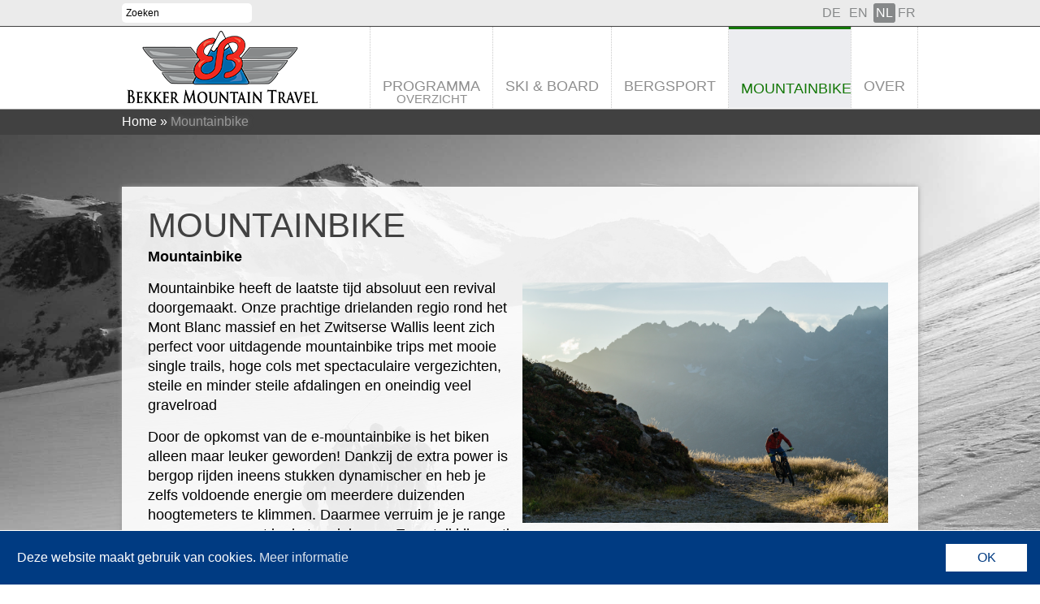

--- FILE ---
content_type: text/html; charset=utf-8
request_url: https://mountaintravel.ch/nl/mountainbike
body_size: 7904
content:
<!DOCTYPE html>
<html lang="nl">
<head profile="http://www.w3.org/1999/xhtml/vocab">
<!-- Global site tag (gtag.js) - Google Analytics -->
<script async src="https://www.googletagmanager.com/gtag/js?id=UA-13195883-4"></script>
<script>
  window.dataLayer = window.dataLayer || [];
  function gtag(){dataLayer.push(arguments);}
  gtag('js', new Date());

  gtag('config', 'UA-13195883-4');
</script>
<!-- End Google Analytics --><meta http-equiv="Content-Type" content="text/html; charset=utf-8" />
<meta name="Generator" content="Drupal 7 (http://drupal.org)" />
<link rel="alternate" type="application/rss+xml" title="RSS - Mountainbike" href="https://mountaintravel.ch/nl/taxonomy/term/115/feed" />
<meta about="/nl/mountainbike" typeof="skos:Concept" property="rdfs:label skos:prefLabel" content="Mountainbike" />
<link rel="shortcut icon" href="https://mountaintravel.ch/themes/edwardbekker/images/favicon.png" type="image/png" />
<meta name="viewport" content="width=device-width, initial-scale=1, minimum-scale=1, maximum-scale=1"/>
<link rel="shortcut icon" href="/themes/edwardbekker/images/icons/icon-16.png">
<link rel="apple-touch-icon" sizes="76x76" href="/themes/edwardbekker/images/icons/icon-76.png">
<link rel="apple-touch-icon" sizes="120x120" href="/themes/edwardbekker/images/icons/icon-120.png">
<link rel="apple-touch-icon" sizes="152x152" href="/themes/edwardbekker/images/icons/icon-152.png">
  <title>Mountainbike | EDWARD BEKKER - Ski and Alpinisme</title>
  <style type="text/css" media="all">
@import url("https://mountaintravel.ch/sites/all/modules/ckeditor/css/ckeditor.css?t5ik0z");
</style>
<style type="text/css" media="all">
@import url("https://mountaintravel.ch/themes/edwardbekker/css/main.css?t5ik0z");
@import url("https://mountaintravel.ch/themes/edwardbekker/css/page.css?t5ik0z");
@import url("https://mountaintravel.ch/themes/edwardbekker/css/form.css?t5ik0z");
@import url("https://mountaintravel.ch/themes/edwardbekker/css/agenda.css?t5ik0z");
@import url("https://mountaintravel.ch/themes/edwardbekker/css/search-activity.css?t5ik0z");
@import url("https://mountaintravel.ch/themes/edwardbekker/css/activity.css?t5ik0z");
@import url("https://mountaintravel.ch/modules/taxonomy/taxonomy.css?t5ik0z");
</style>
  <style type="text/css" media="all">#page {background-image: url(https://mountaintravel.ch/sites/default/files/styles/background-normal/public/backgrounds/background-imageRando.jpg),linear-gradient(#e6e6e6, transparent) !important;}</style>			<script>
			var debug = true;
			</script>
</head>
<body class="html not-front not-logged-in one-sidebar sidebar-first page-taxonomy page-taxonomy-term page-taxonomy-term- page-taxonomy-term-115 i18n-nl" >
  <noscript>Your browser does not support JavaScript language ... This site may not function correctly.</noscript>
  <div class="page">
    <div id="mainpage" >
	<div id="topbar">
		<div class="container">
			<div>
			    
    
    <form onsubmit="if(this.search_block_form.value==Zoeken){ alert(&#039;Please enter a search&#039;); return false; }" action="/nl/mountainbike" method="post" id="search-block-form" accept-charset="UTF-8"><div><div id="search" class="search-wrapper">
	<div class="form-item form-type-textfield form-item-search-block-form">
  <label class="element-invisible" for="edit-search-block-form--2">Zoeken </label>
 <input title="Geef de woorden op waarnaar u wilt zoeken." onblur="if (this.value == &#039;&#039;) {this.value = Zoeken;}" onfocus="if (this.value == &#039;Zoeken&#039;) {this.value = &#039;&#039;;}" placeholder="Zoeken" type="text" id="edit-search-block-form--2" name="search_block_form" value="Zoeken" size="15" maxlength="128" class="form-text" />
</div>
<div class="form-actions form-wrapper" id="edit-actions"><input type="submit" id="edit-submit" name="op" value="Zoeken" class="form-submit" /></div><input type="hidden" name="form_build_id" value="form-RN_2wfTS9tY5PB7MzFhjpDgKONSZCG1PxjUjjcUZ_Vc" />
<input type="hidden" name="form_id" value="search_block_form" />
</div>
</div></form>
    
    <ul class="links"><li class="de first"><a href="/de/mountainbike" class="language-link" xml:lang="de" title="Mountainbike"><span>De</span></a></li>
<li class="en"><a href="/en/mountainbike" class="language-link" xml:lang="en" title="Mountainbike"><span>En</span></a></li>
<li class="fr"><a href="/fr/mountainbike" class="language-link" xml:lang="fr" title="Mountainbike"><span>Fr</span></a></li>
<li class="nl last active"><a href="/nl/mountainbike" class="language-link active" xml:lang="nl" title="Mountainbike"><span>NL</span></a></li>
</ul>	
			</div>	
		</div>	
	</div>	
	<div id="block-header">
	  <div class="block-header wrapper">
		<header id="header" class="container">

			<div class="navbar">
				<a id="logo" href="https://mountaintravel.ch" class="logo"><img src="/themes/edwardbekker/images/logo.png" /><span>Bekker Mountain Travel</span></a>
				<button class="navbar-toggle" data-toggle="collapse">
					<span class="icon-bar"></span>
					<span class="icon-bar"></span>
					<span class="icon-bar"></span>
				</button>
			</div>
			<div class="navbar-collapse">
				    
    <nav id="mainmenu" role="navigation">
    <ul class="menu"><li  class="first leaf program" id=""><a href="/nl/agenda" title="" target=""><span class="text">Programma <small>overzicht</small></span></a></li>
<li  class="expanded ski-board winter width500 col-3" id=""><a href="/nl/avontuurlijke-wintersport" title="" target=""><span class="text">Ski & Board</span></a><ul class="menu"><li  class="first collapsed guiding width50p" id=""><a href="/nl/winter/private-guiding-en-custom-reizen" title="" target=""><span class="text">Private guiding & Custom reizen</span></a></li>
<li  class="expanded freeride width50p" id=""><a href="/nl/avontuurlijke-wintersport/freeride" title="" target=""><span class="text">Freeride & Free rando</span></a><ul class="menu"><li  class="first leaf Nieuw" id=""><a href="/nl/winter/freeride-toerski-splitboard-4-daagse-little-areas-rock" title="" target=""><span class="text">Signature Freeride 4-daagse Bekker Chalet</span></a></li>
<li  class="leaf" id=""><a href="/nl/winter/freeride-safari-powderhound-original" title="" target=""><span class="text">Freeride Safari 'Powderhound' Original</span></a></li>
<li  class="leaf Nieuw Nieuw" id=""><a href="/nl/winter/freeride-skitoeren-japan" title="" target=""><span class="text">Freeride & skitoeren in Japan</span></a></li>
<li  class="leaf" id=""><a href="/nl/winter/powderhound-freeride-safari-espace-mont-blanc" title="" target=""><span class="text">Powderhound Espace Mont Blanc</span></a></li>
<li  class="leaf" id=""><a href="/nl/winter/freeride-secret-places-graub%C3%BCnden" title="" target=""><span class="text">'Secret Places' Graubünden</span></a></li>
<li  class="leaf Nieuw" id=""><a href="/nl/avontuurlijke-wintersport/secret-places-freeride-skitour-oberwallis-0" title="" target=""><span class="text">Secret Places Freeride & Skitour Oberwallis</span></a></li>
<li  class="last leaf" id=""><a href="/nl/sports-dhiver/skij%C3%B8ring-met-ijslandse-paarden" title="" target=""><span class="text">Skijøring met IJslandse Paarden</span></a></li>
</ul></li>
<li  class="expanded skitour width50p" id=""><a href="/nl/avontuurlijke-wintersport/skitoeren" title="" target=""><span class="text">Skitoeren Alpen</span></a><ul class="menu"><li  class="first leaf new" id=""><a href="/nl/winter/toerski-splitboard-freeride-espace-mont-blanc-secret-places" title="" target=""><span class="text">Toerski, Splitboard & Freeride Espace Mont Blanc Bekker Chalet</span></a></li>
<li  class="leaf" id=""><a href="/nl/winter/klassieke-haute-route-chamonix-zermatt" title="" target=""><span class="text">Haute Route Chamonix-Zermatt</span></a></li>
<li  class="last leaf" id=""><a href="/nl/winter/freeride-toerski-splitboard-4-daagse-little-areas-rock" title="" target=""><span class="text">4-daagse Toerski, Splitboard & Freeride</span></a></li>
</ul></li>
<li  class="expanded artic iconb-32 iconb-artic" id=""><a href="/nl/avontuurlijke-wintersport/arctische-skireizen" title="" target=""><span class="text">ARCTISCH SKITOEREN & FREERIDE</span></a><ul class="menu"><li  class="first leaf Nieuw" id=""><a href="/nl/winter/adventure-skiing-ijsland-toerski-en-freeride-experience" title="" target=""><span class="text">IJsland Skitouring & Adventure Skiing</span></a></li>
<li  class="leaf" id=""><a href="/nl/winter/toerski-freeride-lyngen-alps-arctisch-noord-noorwegen" title="" target=""><span class="text">Lyngen Alps Noord-Noorwegen Skitoeren</span></a></li>
<li  class="leaf" id=""><a href="/nl/winter/arctisch-skitouren-freeride-noord-noorwegen-zweden" title="" target=""><span class="text">Arctisch Skitouren & Freeride Lapland</span></a></li>
<li  class="last leaf Nieuw" id=""><a href="/nl/winter/ski-sail-spitsbergensvalbard" title="" target=""><span class="text">Ski & Sail Spitsbergen</span></a></li>
</ul></li>
<li  class="expanded heliski width50p" id=""><a href="/nl/avontuurlijke-wintersport/heliskiing" title="" target=""><span class="text">Heliski & Heli-assisted Skitoeren</span></a><ul class="menu"><li  class="first leaf" id=""><a href="/nl/winter/heliski-ijsland-met-arctic-heliskiing" title="" target=""><span class="text">Heliski in IJsland</span></a></li>
<li  class="leaf nieuw" id=""><a href="/nl/winter/heliski-turkije" title="" target=""><span class="text">Heliski in Turkije</span></a></li>
<li  class="leaf" id=""><a href="/nl/winter/heliski-vall%C3%A9e-du-trient-mont-blanc" title="" target=""><span class="text">Heliski Trient Zwitserland</span></a></li>
<li  class="leaf" id=""><a href="/nl/winter/heliski-weekend-espace-mont-blanc" title="" target=""><span class="text">Heliski Weekend Espace Mont Blanc</span></a></li>
<li  class="leaf" id=""><a href="/nl/winter/west-canada-rocky-mountains-ski-roadtrip" title="" target=""><span class="text">West Canada & Rocky Mountains</span></a></li>
<li  class="last leaf" id=""><a href="/nl/avontuurlijke-wintersport/heliski-canada" title="" target=""><span class="text">Heliski Canada</span></a></li>
</ul></li>
<li  class="last expanded training width50p" id=""><a href="/nl/avontuurlijke-wintersport/piste-en-snow-safety-cursussen" title="" target=""><span class="text">Ski- & Toerski cursussen</span></a><ul class="menu"><li  class="first leaf" id=""><a href="/nl/winter/piste-powder-piste-cursus" title="" target=""><span class="text">Piste to Powder Basiscursus</span></a></li>
<li  class="leaf" id=""><a href="/nl/winter/intensief-freeride-trainingsweekend" title="" target=""><span class="text">Intensief Freeride Trainingsweekend</span></a></li>
<li  class="leaf Nieuw" id=""><a href="/nl/winter/piste-powder-weekend" title="" target=""><span class="text">Piste to Powder Weekend</span></a></li>
<li  class="last leaf Nieuw" id=""><a href="/nl/winter/toerski-introductie-dag" title="" target=""><span class="text">Toerski Introductie Dagprogramma</span></a></li>
</ul></li>
</ul></li>
<li  class="expanded mountain summer width500 col-3" id=""><a href="/nl/bergsport" title="" target=""><span class="text">Bergsport</span></a><ul class="menu"><li  class="first expanded width50p" id=""><a href="/nl/bergsport/cursussen" title="" target=""><span class="text">Cursussen</span></a><ul class="menu"><li  class="first last leaf" id=""><a href="/nl/zomer/basiscursussen-rots-and-ijs/top-techniek-basis-espace-mont-blanc" title="" target=""><span class="text">Top & Technique basis</span></a></li>
</ul></li>
<li  class="expanded width50p" id=""><a href="/nl/bergsport/haute-routes-en-gletsjertreks" title="" target=""><span class="text">Haute Route & gletsjertrek</span></a><ul class="menu"><li  class="first leaf Nieuw" id=""><a href="/nl/summer/haute-route-verbier-zermatt-met-ferrata-en-beklimming-van-de-beithorn" title="" target=""><span class="text">Haute Route Verbier-Zermatt</span></a></li>
<li  class="leaf" id=""><a href="/nl/summer/berner-oberland-wallis-haute-route" title="" target=""><span class="text">Berner Oberland Eiger-Rhone Gletsjer</span></a></li>
<li  class="leaf" id=""><a href="/nl/bergsport/haute-route-chamonix-f-zermatt-ch" title="" target=""><span class="text">Haute Route Chamonix-Zermatt</span></a></li>
<li  class="leaf" id=""><a href="/nl/summer/je-eerste-4000er-ch" title="" target=""><span class="text">Je eerste vierduizender</span></a></li>
<li  class="last leaf Nieuw" id=""><a href="/nl/summer/haute-route-barrhorn-naar-bishorn-4143m" title="" target=""><span class="text">Van Barrhorn naar Bishorn</span></a></li>
</ul></li>
<li  class="expanded width50p" id=""><a href="/nl/bergsport/monte-rosa-beklimmingen" title="" target=""><span class="text">Overige beklimmingen Alpen</span></a><ul class="menu"><li  class="first leaf" id=""><a href="/nl/summer/beklimmingen-en-cursus-4000-ers-rondom-saas-fee" title="" target=""><span class="text">4000-ers rond Saas Fee</span></a></li>
<li  class="leaf" id=""><a href="/nl/summer/haute-route-barrhorn-naar-bishorn-4143m" title="" target=""><span class="text">Barrhorn-Bishorn</span></a></li>
<li  class="leaf" id=""><a href="/nl/summer/matterhorn-4478m-extensie-programma" title="" target=""><span class="text">Matterhorn Extensie programma</span></a></li>
<li  class="leaf" id=""><a href="/nl/summer/beklimmingen-monte-rosa-expert-ch-ita" title="" target=""><span class="text">Monte Rosa expert</span></a></li>
<li  class="last leaf" id=""><a href="/nl/summer/beklimmingen-monte-rosa-klassiek-ch-ita" title="" target=""><span class="text">Monte Rosa klassiek</span></a></li>
</ul></li>
<li  class="expanded width50p" id=""><a href="/nl/bergsport/informatie-zomer" title="" target=""><span class="text">Algemene informatie</span></a><ul class="menu"><li  class="first leaf" id=""><a href="https://mountaintravel.ch/nl/node/521/" title="" target=""><span class="text">Kan ik de Mont Blanc beklimmen?</span></a></li>
<li  class="leaf" id=""><a href="/nl/zomer/informatie-zomer/klimmaterialen" title="" target=""><span class="text">Klimmaterialen</span></a></li>
<li  class="leaf" id=""><a href="/nl/avontuurlijke-wintersport/algemene-informatie/slapen-en-eten" title="" target=""><span class="text">Onderkomens / accommodatie</span></a></li>
<li  class="leaf" id=""><a href="/nl/schoenen" title="" target=""><span class="text">Schoenen</span></a></li>
<li  class="last leaf" id=""><a href="/nl/avontuurlijke-wintersport/algemene-informatie/piste-en-bergsport-verzekeringen" title="" target=""><span class="text">Verzekeringen</span></a></li>
</ul></li>
<li  class="leaf" id=""><a href="/nl/bergsport/private-guiding" title="" target=""><span class="text">Private guiding & custom reizen</span></a></li>
<li  class="last expanded" id=""><a href="/nl/expedities" title="" target=""><span class="text">Expedities</span></a><ul class="menu"><li  class="first leaf Nieuw" id=""><a href="/nl/winter/ski-sail-spitsbergensvalbard" title="" target=""><span class="text">Ski & Sail Spitsbergen</span></a></li>
<li  class="leaf" id=""><a href="/nl/winter/beklimming-van-de-elbrus-5642m" title="" target=""><span class="text">Beklimming van de Elbrus (5642m)</span></a></li>
<li  class="leaf" id=""><a href="/nl/bergsport/kilimanjaro-5895-m" title="" target=""><span class="text">Kilimanjaro</span></a></li>
<li  class="leaf" id=""><a href="/nl/expedities/algemene-informatie" title="" target=""><span class="text">Algemene informatie verre reizen</span></a></li>
<li  class="last leaf Nieuw" id=""><a href="/nl/expeditions/antarctica-basecamp-expeditie" title="" target=""><span class="text">Antarctica Base Camp Expeditie</span></a></li>
</ul></li>
</ul></li>
<li  class="expanded active-trail moutainbike mountainbike moutainbike active-trail" id=""><a href="/nl/mountainbike" title="" target=""><span class="text">Mountainbike</span></a><ul class="menu"><li  class="first leaf" id=""><a href="/nl/mountainbike/e-mountainbike-dagtrip" title="" target=""><span class="text">(E-)Mountainbike Dagtocht Vallée du Trient</span></a></li>
<li  class="last leaf" id=""><a href="/nl/mountainbike/e-mountainbike-espace-mt-blanc" title="" target=""><span class="text">3-daagse E-mountainbike trip</span></a></li>
</ul></li>
<li  class="last expanded eb about-us" id=""><a href="/nl/wie-zijn-wij" title="" target=""><span class="text">Over</span></a><ul class="menu"><li  class="first leaf" id=""><a href="https://mountaintravel.ch/nl/wie-zijn-wij/" title="" target=""><span class="text">Onze organisatie</span></a></li>
<li  class="leaf news" id=""><a href="/nl/news" title="" target=""><span class="text">Nieuws</span></a></li>
<li  class="leaf" id=""><a href="/nl/de-berg-en-skigidsen" title="" target=""><span class="text">Ons team</span></a></li>
<li  class="leaf" id=""><a href="/nl/contact" title="" target=""><span class="text">Contact</span></a></li>
<li  class="leaf" id=""><a href="/nl/algemene-reisvoorwaarden" title="" target="_blank"><span class="text">Algemene Reisvoorwaarden</span></a></li>
<li  class="leaf" id=""><a href="https://www.tourdumontblanc-chalet.com/" title="" target=""><span class="text">Bekker Mountain Chalet</span></a></li>
<li  class="leaf" id=""><a href="/nl/booking" title="" target=""><span class="text">Boeking formulier</span></a></li>
<li  class="leaf" id=""><a href="/nl/edward-bekker-de-media" title="" target=""><span class="text">Edward Bekker in de media</span></a></li>
<li  class="leaf" id=""><a href="/nl/gallery" title="" target=""><span class="text">Gallery</span></a></li>
<li  class="leaf" id=""><a href="/nl/partners-links" title="" target=""><span class="text">Partners & links</span></a></li>
<li  class="leaf" id=""><a href="/nl/avontuurlijke-wintersport/algemene-informatie/skis-splitboards-en-schoenen" title="" target=""><span class="text">Ski's, Schoenen en Splitboards</span></a></li>
<li  class="leaf" id=""><a href="/nl/aanmelden-e-mailing" title="" target=""><span class="text">Aanmelden e-mailing</span></a></li>
<li  class="leaf" id=""><a href="/nl/avontuurlijke-wintersport/algemene-informatie/piste-en-bergsport-verzekeringen" title="" target=""><span class="text">Verzekeringen</span></a></li>
<li  class="leaf" id=""><a href="/nl/schoenen" title="" target=""><span class="text">Kies je bergschoen</span></a></li>
<li  class="last leaf" id=""><a href="/nl/avontuurlijke-wintersport/algemene-informatie/slapen-en-eten" title="" target=""><span class="text">Eten en Slapen</span></a></li>
</ul></li>
</ul></nav>			</div>	
		</header>
	  </div>
	</div>
	<div id="breadcrumb" class="">
		<div class="container"><div class="breadcrumb"><a href="/nl">Home</a> » <span class="last-br">Mountainbike</span></div></div>
	</div>
	<div id="page" class="page-content">
		<div id="allcontent" class="wrapper">
			<div id="maincontent" class="width100">
								<div class="tabs"></div>				           
								    
    
    <div class="term-listing-heading"><div id="category-115" class="taxonomy-term vocabulary-activities">
	<div class="category">
		  
  
  
            <article id="node-556" class="activity node node-category node-teaser clearfix" about="/nl/mountainbike-0" typeof="sioc:Item foaf:Document">
    

    <h1><a href="/nl/mountainbike">Mountainbike</a></h1>
	            <p><b>Mountainbike</b></p>

<p><img alt="Mountainbike Lognan Grands Montets Argentière" src="/sites/default/files/Mountainbike-Lognan-Chamonix.png" style="height: 296px; width: 450px; margin: 5px; float: right;" /></p>

<p>Mountainbike heeft de laatste tijd absoluut een revival doorgemaakt. Onze prachtige drielanden regio rond het Mont Blanc massief en het Zwitserse Wallis leent zich perfect voor uitdagende mountainbike trips met mooie single trails, hoge cols met spectaculaire vergezichten, steile en minder steile afdalingen en oneindig veel gravelroad</p>

<p>Door de opkomst van de e-mountainbike is het biken alleen maar leuker geworden! Dankzij de extra power is bergop rijden ineens stukken dynamischer en heb je zelfs voldoende energie om meerdere duizenden hoogtemeters te klimmen. Daarmee verruim je je range enorm en vergroot je de terreinkeuze. Een steil klimmetje meer of minder plak je er immers met gemak er nog even achter aan.</p>

<p>Je zou het misschien niet zeggen, maar E-mountainbiken in de Alpen is fysiek zeker zo zwaar als biken zonder batterij in lager gelegen gebieden. Omdat die extra power zo verslavend is, trap je vaak juist harder en omdat je minder snel moe wordt, hou je het langer vol. Niet voor niets rijden e-mountainbikers vrijwel continu met een enorme grijns op hun gezicht rond!</p>

<p>Het plezier en de sensatie van e-mountainbiken is ons inziens vergelijkbaar met freeriden op ski’s. De dynamiek, vereiste techniek en de ruige alpiene wereld, ver weg van de massa, maken het een waar outdoor avontuur. Vandaar dat de MTB en EMTB programma's&nbsp;een logische aanvulling is op ons bergsport en skiprogramma.&nbsp;</p>

<p><b>Onze gidsen</b></p>

<p>In 2019 heeft Edward bij de DIMB (Deutsche Initiative Mountain Bike de Mountain Bike Guide opleiding&nbsp;gevolgd in Goldrain/Südtirol. Dit was op initiatief van de VDBS (Verband Deutscher Berg-und Skiführer) georganiseerd&nbsp;speciaal voor UIAGM gecertificeerde berg- en skigidsen. Met een 2 daags afsluitend examen&nbsp;in Warmensteinach bij de Ochsenkopf in het Fichtlgebirge van Oberfranken/Bayern. Edward Bekker is daarmee Mountain Bike Guide Level 2.&nbsp;&nbsp;Onderdelen van deze opleiding zijn fietstechniek (rem- stuur, en afdaaltechniek), de verschillende posities op de bike, materiaalkunde, veiligheid en didactiek. Hiermee heeft hij voortaan &nbsp;alle tools in huis om mountainbike trainingen te kunnen geven.&nbsp;</p>

<p>Naast de specifieke mountainbike skills, profiteer je bovendien van de ruime kennis, ervaring en oog voor veiligheid zoals je van een UIAGM gecertificeerd berggids gewend bent.</p>

<p><img alt="" src="/sites/default/files/MountainbikeVTTGlacierArgentiere.png" style="height: 528px; width: 350px; margin: 5px; float: left;" /></p>

<p>&nbsp;</p>

<p><b>Ons mountainbike reisprogramma</b></p>

<p>Op dit moment werken wij aan de planning en uitvoering van ons nieuwe mountainbike programma. De volgende reizen staan &nbsp;op het programma:</p>

<ul>
	<li>E-mountainbike Haute Route van Chamonix naar Zermatt in 7 dagen</li>
	<li>E-Mountainbike Tour du Mont Blanc in 3 dagen</li>
	<li>4-daagse mountainbike tochten vanuit ons Bekker Chalet, zowel Enduro / Trail (met shuttle service en gebruik van liften) als per E-MTB. Hierbij komt ook specifieke techniektraining aan de orde.</li>
	<li>Dagtrainingen/dagtochten vanuit het Bekkerchalet in Finhaut in Wallis tussen Chamonix en Verbier.</li>
</ul>

<p>&nbsp;</p>

<p>In samenwerking met gespecialiseerde bikeshops in Verbier&nbsp;kunnen we ook de verhuur van e-mountainbikes en enduro/trail mountainbikes aanbieden.</p>

<p>Voor de lokale transfers maken wij gebruik van onze eigen VW 4x4 bus met aanhanger.</p>

<p>&nbsp;</p>

<p>Het Bekker Chalet biedt de ideale uitvalsbasis voor alle mountainbike tochten. Met goede bedden, heerlijk eten, sauna, houtgestookte hottub en groot zonovergoten terras. Daarnaast hebben we een ruime garage waar je fiets veilig en afgesloten staat, afspuitinstallatie voor je fiets (Kärcher en poets/werk standaard) en een kleine reparatie workshop.</p>

<p>&nbsp;</p>

<p>Heb je interesse of&nbsp;vragen, neem dan&nbsp;<a href="mailto:info@mountaintravel.ch?subject=info%20mountainbike">contact</a>&nbsp;met ons op! Wij zijn gespecialiseerd in privé arrangementen.</p>
                 </article>
  
  
  
  
  
  
    </div>
    
		<div class="activities">
		  
  
  
            <article id="node-702" class="activity node node-activity node-teaser clearfix" about="/nl/mountainbike/e-mountainbike-espace-mt-blanc" typeof="sioc:Item foaf:Document">
<h2><a href="/nl/mountainbike/e-mountainbike-espace-mt-blanc">E-Mountainbike Espace Mt Blanc</a></h2>
	            <p>De prachtige drielanden regio rond het Mont Blanc massief en het Zwitserse Wallis leent zich perfect voor uitdagende mountainbike trips met mooie single trails, hoge cols met spectaculaire vergezichten, steile en minder steile afdalingen en oneindig veel gravelroads. Met name met de e-mountainbike zijn de mogelijkheden legio voor trips onder andere met als uitvalsbasis <a href="/nl/avontuurlijke-wintersport/algemene-informatie/slapen-en-eten">ons eigen, comfortabele Bekker Chalet.</a></p>

<p><b>Programma</b></p>

<p><b>Dag 1</b></p>        <div class="img-container">
		            <img typeof="foaf:Image" src="https://mountaintravel.ch/sites/default/files/styles/activity-teaser/public/activities/Screenshot%202021-06-17%20at%2017.00.20.png?itok=iKGjJGTT" width="740" height="260" alt="" />        </div>
</article>
    <article id="node-612" class="activity node node-activity node-teaser clearfix" about="/nl/mountainbike/e-mountainbike-dagtrip" typeof="sioc:Item foaf:Document">
<h2><a href="/nl/mountainbike/e-mountainbike-dagtrip">E-Mountainbike dagtrip</a></h2>
	            <p>De regio tussen het Franse Chamonix en Zwitserse Martigny met&nbsp;prachtige bergdorpjes, fleurige alpages en hoge besneeuwde bergtoppen leent zich perfect voor uitdagende e-mountainbike tochten met schitterende vergezichten en pittige singletrails. Het terrein is technisch uitdagend, maar met de begeleiding en tips van een professionele mountainbike gids, profiteer je ten volle van een onvergetelijke dynamische en sportieve dag in de bergen.</p>
        <div class="img-container">
		            <img typeof="foaf:Image" src="https://mountaintravel.ch/sites/default/files/styles/activity-teaser/public/activities/TeaserVTTBernd1.png?itok=A09b3Jyq" width="740" height="260" alt="" />        </div>
</article>
  
  
  
  
  
  
    </div>
</div>
</div>			</div>
		</div>
		<div class="footer-image"><div class="container"></div></div>
<div id="contact">
	<div class="wrapper">
        <h3>Contact</h3>
        <h4>We spreken Nederlands, we speak english, nous parlons français, wir sprechen Deutsch</h4>
        <div class="grid-3-small-1">
            <div class="web">
				<a href="mailto:info@mountaintravel.ch">info@mountaintravel.ch</a><br>
            www.mountaintravel.ch<br>
    <a href="https://www.facebook.com/BekkerMountainTravel/" target="_blank" class="facebook" onClick="ga('send', 'event', { eventCategory: 'Button', eventAction: 'Click on Facebook button',eventLabel: 'Click on Facebook button'});">&nbsp;</a>
            </div>
            <div class="adress">
            <strong>Edward Bekker Ski & Alpinisme Switzerland Sàrl</strong><br>
    Route d'Emosson 4<br>
    Espace Mont Blanc<br>
    CH-1925 Finhaut<br>
    Valais - Switzerland
            </div>
            <div class="phone">
				<a href="tel:+41277681033">Tel. +41 27 768 10 33</a><br>
   	 			<!--Fax +41 (0)27 768 10 34<br>-->
				<a href="tel:+41796881371">Tel. +41 79 688 13 71</a><br>
				<a class="icon-36 icon-whatsapp" href="tel:+41796881371"></a>
				<a class="icon-36 icon-instagram" href="https://www.instagram.com/mountaintravel.ch/" target="_blank"></a>
            </div>
        </div>
		<div class="copyrights">
		<p>Built with HTML5 and CSS3 Copyright © 2026 Edwardbekker Sàrl - 
		<a class="realised" href="https://www.volorio.ch" target="_blank">Website by MV</a>
		</p>
		</div>    
	</div>
</div>	   	
		<div id="footer">
			<div class="wrapper">
			<a class="gotop" href="#header"></a>
			</div>
		</div>
		<div class="partners">
    <a href="http://www.blackdiamondequipment.com" target="_blank" rel="nofollow"><img src="/themes/edwardbekker/images/partners/black-diamond.png" width="151" height="70" alt="Black Diamond"/></a>
    <a href="http://www.careplus.eu" target="_blank" rel="nofollow"><img src="/themes/edwardbekker/images/partners/care-plus.png" alt="Care Plus"/></a>
    <a href="https://fritschi.swiss" target="_blank" rel="nofollow"><img src="/themes/edwardbekker/images/partners/diamir.png" alt="Diamir"/></a>
    <a href="http://www.ista-education.com" target="_blank" rel="nofollow"><img src="/themes/edwardbekker/images/partners/ista.png" alt="Ista"/></a>
    <a href="http://www.julbo.com" target="_blank" rel="nofollow"><img src="/themes/edwardbekker/images/partners/julbo.png" alt="Julbo"/></a>
    <a href="http://www.lasportiva.com" target="_blank" rel="nofollow"><img src="/themes/edwardbekker/images/partners/la-sportiva.png" alt="La Sportiva"/></a>
    <a href="http://www.mkskiservice.nl" target="_blank" rel="nofollow"><img src="/themes/edwardbekker/images/partners/mk-skiservice.png" alt="MK-skiservice"/></a>
    <a href="http://www.4000plus.ch" target="_blank" rel="nofollow"><img src="/themes/edwardbekker/images/partners/sbv.png" alt="Sbv"/></a>
    <a href="https://www.hellyhansen.com" target="_blank" rel="nofollow"><img src="/themes/edwardbekker/images/partners/hh.png" alt="Tissot"/></a>
    <a href="http://vdbs.de" target="_blank" rel="nofollow"><img src="/themes/edwardbekker/images/partners/vdbs.png" alt="VDBS"/></a>
</div>
	</div>  
	</div>
<div id="cc">
<div class="cc-msg">Deze website maakt gebruik van cookies. <a href="/nl/algemene-verordening-gegevensbescherming" data-target="_blank">Meer informatie</a></div>
	<div class="cc-actions">
		<a class="accept-cookies" href="#">OK</a>
	</div>
</div>
<div class="whatsapp-call" style="display: none;">
	<a href="tel:+41796881371"><i class="icon-32 icon-whatsapp"></i>Join us on Wathsapp</a>
	<button type="button" class="js-whatsapp-close"><i class="icon-32 icon-close"></i></button>
</div>    </div>
			<script type="text/javascript" src="/themes/edwardbekker/js/jquery-3.6.min.js"></script>	
	<script type="text/javascript" src="/themes/edwardbekker/js/jquery.chocolat.min.js"></script>
	<script type="text/javascript" src="/themes/edwardbekker/js/main.js?v=20240511"></script>
  </body>
</html>

--- FILE ---
content_type: text/css
request_url: https://mountaintravel.ch/themes/edwardbekker/css/main.css?t5ik0z
body_size: 8046
content:
.row{margin:3rem auto}[class*=grid-]{display:-webkit-box;display:-webkit-flex;display:-ms-flexbox;display:flex;-webkit-box-orient:horizontal;-webkit-box-direction:normal;-webkit-flex-direction:row;-ms-flex-direction:row;flex-direction:row;-webkit-flex-wrap:wrap;-ms-flex-wrap:wrap;flex-wrap:wrap;margin-left:-2rem}[class*=grid-]>*{box-sizing:border-box;-webkit-box-flex:0;-webkit-flex:0 0 auto;-ms-flex:0 0 auto;flex:0 0 auto;width:calc(100% - 2rem - .01px);min-width:0;min-height:0;margin-left:2rem}#footer [class*=grid-]{margin-left:-2rem}#footer [class*=grid-]>*{margin-left:2rem}[class*=grid-].no-gutter{margin-left:0}[class*=grid-].no-gutter>*{margin-left:0}[class*=grid-]>*{width:calc(100% - 2rem - .01px);margin-left:2rem}[class*=grid-2]>*{width:calc(100% * 1 / 2 - 2rem - .01px)}[class*=grid-3]>*{width:calc(100% * 1 / 3 - 2rem - .01px)}[class*=grid-4]>*{width:calc(100% * 1 / 4 - 2rem - .01px)}[class*=grid-5]>*{width:calc(100% * 1 / 5 - 2rem - .01px)}[class*=grid-4].no-gutter>*{width:calc(100% * 1 / 4 - .01px);margin-left:0}[class*=grid-6]>*{width:calc(100% * 1 / 6 - 2rem - .01px)}[class*=grid-3-5]>*:first-child{width:calc(100% * 2 / 5 - 2rem - .01px)}[class*=grid-3-5]>*{width:calc(100% * 3 / 5 - 2rem - .01px)}@media (min-width: 1025px){.container{max-width:980px;width:980px;margin:auto}}@media (max-width: 1024px){.row{margin:2rem auto}[class*="-large-1"]>*{width:calc(100% * 1 / 1 - 2rem - .01px)}[class*="-large-2"]>*{width:calc(100% * 1 / 2 - 2rem - .01px)}[class*="-large-3"]>*{width:calc(100% * 1 / 3 - 2rem - .01px)}}@media (max-width: 768px){[class*="-medium-1"]>*{width:calc(100% - 2rem - .01px)}}@media (max-width: 640px){.header-content{padding:1rem 0}[class*="-small-4"]>*{width:calc(100% * 1 / 4 - 2rem - .01px)}[class*="-small-3"]>*{width:calc(100% * 1 / 3 - 2rem - .01px)}[class*="-small-2"]>*{width:calc(100% * 1 / 2 - 2rem - .01px)}[class*="-small-2"].no-gutter>*{width:calc(100% * 1 / 2 - .01px)}[class*="-small-1"]>*{width:calc(100% - 2rem - .01px)}}@media (max-width: 480px){[class*="-tiny-2"]>*{width:calc(100% / 2 - 2rem - .01px)}[class*="-tiny-1"]>*{width:calc(100% - 2rem - .01px)}[class*="-tiny-1"].no-gutter>*{width:calc(100% - .01px)}[class*=bl-]{padding:1rem 0}}@media (max-width: 980px){[class*="-small-2"]>*{width:calc(100% * 1 / 2 - 2rem - .01px)}[class*="-medium-3"]>*{width:calc(100% * 1 / 3 - 2rem - .01px)}}@media (min-width: 381px) and (max-width: 640px){[class*=grid-]>*{width:calc(100% * 1 / 2 - 2rem - .01px)}}@media (min-width: 641px){[class*=grid-2]>*{width:calc(100% * 1 / 2 - 2rem - .01px)}[class*=grid-3]>*{width:calc(100% * 1 / 3 - 2rem - .01px)}[class*=grid-4]>*{width:calc(100% * 1 / 4 - 2rem - .01px)}[class*=grid-6]>*{width:calc(100% * 1 / 6 - 2rem - .01px)}}@media (min-width: 321px) and (max-width: 640px){[class*="-small-4"]>*{width:calc(100% * 1 / 4 - 2rem - .01px)}[class*="-small-3"]>*{width:calc(100% * 1 / 3 - 2rem - .01px)}[class*="-small-2"]>*{width:calc(100% * 1 / 2 - 2rem - .01px)}[class*="-small-1"]>*{width:calc(100% - 2rem - .01px)}}@media (min-width: 1025px){[class*=grid-]{margin-left:-2rem}[class*=grid-]>*{width:calc(100% - 2rem - .01px);margin-left:2rem}[class*=grid-2]>*{width:calc(100% * 1 / 2 - 2rem - .01px)}[class*=grid-3]>*{width:calc(100% * 1 / 3 - 2rem - .01px)}[class*=grid-4]>*{width:calc(100% * 1 / 4 - 2rem - .01px)}[class*=grid-4].no-gutter>*{width:calc(100% * 1 / 4 - .01px);margin-left:0}[class*=grid-5]>*{width:calc(100% * 1 / 5 - 2rem - .01px)}[class*=grid-5].no-gutter>*{width:calc(100% * 1 / 5 - .01px);margin-left:0}[class*=grid-6]>*{width:calc(100% * 1 / 6 - 2rem - .01px)}[class*=grid-3-5]>*:first-child{width:calc(100% * 3 / 5 - 2rem - .01px)}[class*=grid-3-5]>*{width:calc(100% * 2 / 5 - 2rem - .01px)}}@media (max-width: 640px){[class*=grid-2]>*{width:calc(100% - 2rem - .01px)}}ul.menu li{margin:0px;padding:0;list-style:none}.navbar-collapse{display:flex;margin-left:auto}#mainmenu{z-index:2;display:block}#mainmenu ul{list-style:none}#mainmenu>ul{margin:0;padding:0px}#mainmenu>ul>li:first-child{border-left:1px dotted #cacaca}#mainmenu>ul>li{float:left;display:inline-block;list-style:none;border-right:1px dotted #cacaca;z-index:3;padding:0}#mainmenu>ul>li>a{line-height:100px;display:inline-block;vertical-align:middle;padding:0 15px;white-space:normal;text-transform:uppercase;color:#8e8e8e;padding-bottom:3px;font-size:1.15rem;max-width:150px;text-align:center}.admin-menu #mainmenu>ul>li>a{font-size:1rem;color:#3e3e3e}#mainmenu>ul>li>a>span{display:inline-block;line-height:normal;vertical-align:middle}#mainmenu>ul>li>ul{display:none;background-color:#0066a9;position:absolute;top:100%;white-space:normal;padding:15px;margin:0px;list-style:none;width:240px}#mainmenu>ul>li.last>ul{left:auto;right:0}#mainmenu>ul>li>ul>li{margin:0;padding:0}#mainmenu>ul>li>ul>li a{padding:4px 0;display:block}#mainmenu>ul>li.width500>ul{min-width:600px}#mainmenu>ul>li.width200>ul{min-width:200px;left:0px}#mainmenu .width50p{display:inline-block;width:100%}#mainmenu>ul>li>ul a{color:#fff}#mainmenu>ul>li.col-2>ul{-webkit-columns:2;-moz-column-count:2;columns:2;column-count:2;-moz-column-gap:1rem;column-gap:1rem}#mainmenu>ul>li>ul>li>ul{padding:0px 0px 0px 5px;margin:0px}#mainmenu>ul>li>ul>li>ul>li{border-bottom:1px solid #ffffff14}#mainmenu>ul>li>ul>li>ul>li>a{padding:4px 0;font-size:90%;line-height:18px}#mainmenu>ul>li>ul>li>ul>li>a:hover{background-color:rgba(255,255,255,0.15)}.freeride>a,.heliski>a,.skitour>a,.informations>a,.training>a,.guiding>a,.artic>a{text-transform:uppercase;line-height:30px;padding:5px 0;display:inline-block}.freeride>a:before,.heliski>a:before,.skitour>a:before,.informations>a:before,.training>a:before,.guiding>a:before{content:' ';display:block;height:30px;width:30px;float:left;background:no-repeat left 0px;background-image:url(../images/sprites.png?v=1);margin:0 3px 0 0}.freeride>a:before{background-position:-380px 0px}.guiding>a:before{background-position:-380px -30px}.heliski>a:before{background-position:-380px -60px}.informations>a:before{background-position:-380px -90px}.skitour>a:before{background-position:-380px -150px}.training>a:before{background-position:-380px -120px}.summer>ul.menu>li>a{text-transform:uppercase}.mountainbike>ul>li{border-bottom:1px solid #1c8f0d;line-height:22px}.mountainbike>ul>li a,.about-us>ul>li a{font-weight:normal !important;text-transform:uppercase}.about-us>ul>li{border-bottom:1px solid rgba(246,246,246,0.15);line-height:24px}#mainmenu .new a:after{content:"new";color:#FF0000;font-size:0.8em;padding:0px 0px 5px 3px;vertical-align:text-top;text-shadow:#000 1px 1px 1px}#mainmenu .last-minute a:after{content:"last-minute";color:#FF0000;font-size:0.8em;padding:0px 0px 5px 3px;vertical-align:text-top;text-shadow:#000 1px 1px 1px}#mainmenu .expanded .arrow{display:none}#mainmenu>ul>li.about-us>ul{left:auto;right:0}#mainmenu [class*="iconb-"]:before{border-radius:50%;border:1px solid #fff;vertical-align:middle;display:inline-block;background-size:90%;background-repeat:no-repeat;background-position:center;margin:0 5px 0 0;float:left}@media (min-width: 769px){#mainmenu>ul>li.col-3>ul,#mainmenu>ul>li.col-2>ul{columns:2;column-count:2;-webkit-columns:2}#mainmenu>ul>li.width500>ul{left:0px;min-width:100%}.navbar-toggle{display:none}#mainmenu>ul>li:not(.col-2):not(.col-3){position:relative}#mainmenu>ul>li.expanded:hover ul{display:block}#mainmenu>ul>li>a:hover,#mainmenu>ul>li.active-trail:hover>a,#mainmenu ul li.current>a:hover{background-color:#0066a9;color:#fff}#mainmenu>ul>li.active-trail>a{border-top:3px solid #003B82;padding-bottom:0px;background:#ECEDF0;color:#003B82}#mainmenu>ul>li.winter>a:hover,#mainmenu>ul>li.winter:hover>a{background-color:#003B82;color:#fff}#mainmenu>ul>li.winter>ul{background-color:#003B82;text-shadow:1px 1px 2px #000}#mainmenu>ul>li.winter.active-trail>a{border-top:3px solid #003B82;padding-bottom:0px;background:#ECEDF0;color:#003B82}#mainmenu>ul>li.summer a:hover,#mainmenu>ul>li.summer.active-trail:hover a,#mainmenu>ul>li.summer:hover a{background-color:#dd5901;color:#fff}#mainmenu>ul>li.summer>ul{background-color:#dd5901;text-shadow:1px 1px 2px #000}#mainmenu>ul>li.summer.active-trail>a{border-top:3px solid #dd5901;padding-bottom:0px;background:#ECEDF0;color:#dd5901}#mainmenu>ul>li.mountainbike>a:hover,#mainmenu>ul>li.mountainbike.active-trail:hover>a{background-color:#137706;color:#fff}#mainmenu>ul>li.mountainbike>ul{background-color:#137706}#mainmenu>ul>li.mountainbike.active-trail>a{border-top:3px solid #137706;padding-bottom:0px;background:#ECEDF0;color:#137706}}@media (min-width: 1024px){#mainmenu>ul>li.width500>ul{left:0px;min-width:980px}#mainmenu>ul>li.col-3>ul{columns:3;column-count:3;-webkit-columns:3}#mainmenu>ul>li>ul>li{break-inside:avoid}}@media screen and (max-width: 860px){#mainmenu>ul{display:flex;margin:0}#mainmenu>ul>li>a{font-size:1rem}.navbar{display:flex}#logo{margin:auto}}@media screen and (max-width: 768px){#logo{background:none;width:160px;height:auto;margin:10px 0px 0px 10px;color:#0066a9;font-weight:bold;position:relative;float:none;display:block;text-align:center}#logo span{display:none;text-transform:uppercase}.navbar{display:flex;width:100%;background:#fff;line-height:34px;border-bottom:solid 1px #0066a9}.navbar-collapse{display:none;background:#0066a9;padding:0px 0px 0px 0px}.navbar-toggle{display:block;border:none;border-radius:4px;position:relative;padding:10px;background:#ee2920;margin:auto 20px auto auto;cursor:pointer;width:42px;height:34px}.navbar-toggle .icon-bar{display:block;width:22px;height:2px;border-radius:1px;background:#fff}.navbar-toggle .icon-bar+.icon-bar{margin-top:4px}.is-collapsed .navbar-toggle .icon-bar{position:absolute;margin:0}.is-collapsed .navbar-toggle .icon-bar:nth-child(1){transform:rotate(45deg)}.is-collapsed .navbar-toggle .icon-bar:nth-child(2){transform:rotate(-45deg)}.is-collapsed .navbar-toggle .icon-bar:nth-child(3){display:none}#mainmenu{float:none;display:block}#mainmenu ul{display:block;margin:0px;float:none}#mainmenu>ul>li{display:block;float:none;border-bottom:dotted 1px #fff;border-right:none;position:relative}#mainmenu>ul>li>a{float:none;line-height:normal;padding:10px 6px;color:#fff;max-width:none;display:block;text-align:left}#mainmenu>ul>li>ul{display:none;background-color:#0066a9;white-space:normal;padding:0px 10px 10px 10px;margin:0px;list-style:none;position:relative;top:auto;left:auto;width:auto;min-width:inherit}#mainmenu>ul>li>ul>li{margin:0px}#mainmenu>ul>li.winter>ul,#mainmenu>ul>li.summer>ul{-webkit-columns:auto;-moz-column-count:auto;column-count:auto}#mainmenu>ul>li.active-trail>a,#mainmenu>ul>li.expeditions.active-trail>a,#mainmenu>ul>li.summer.active-trail>a,#mainmenu>ul>li.winter.active-trail>a{border:none}#mainmenu .width50p{display:block}#mainmenu .expanded .arrow{content:'';display:block;width:14px;height:11px;float:right;background:url(../images/sprites.png?v=1) no-repeat -586px 0px;margin:15px 5px 0 0;position:absolute;top:0px;right:5px;-ms-transform:rotate(-90deg);-webkit-transform:rotate(-90deg);transform:rotate(-90deg)}#mainmenu .expanded .arrow.active{-ms-transform:rotate(0deg);-webkit-transform:rotate(0deg);transform:rotate(0deg)}#mainmenu>ul>li.width500>ul{min-width:inherit}#mainmenu>ul>li:first-child{border-left:none}}@media screen and (max-width: 360px){#logo span+span{display:inline}}[class*="icon-"],[class*="iconb-"]:before{content:'';display:inline-block}.icon-32,.iconb-32:before{width:32px;height:32px}.icon-48,.iconb-48:before{width:48px;height:48px;background-size:100%}.icon-72,.iconb-72:before{width:72px;height:72px;background-size:100%}.iconb-tripadvisor:before{background-image:url("../images/icons/tripadvisor.svg")}.iconb-artic:before{background-image:url("../images/icons/bear.svg")}.iconb-bike:before{background-image:url("../images/icons/bike.svg")}.iconb-ski:before{background-image:url("../images/icons/skiing.svg")}.iconb-ski:before{background-image:url("../images/icons/glacier-trek.svg")}.rounded{border-radius:50%}.iconb-search:before{background-image:url("https://mountaintravel.ch/themes/edwardbekker/images/sprites.svg?v=2#icon-search")}.icon-infos{background-image:url("https://mountaintravel.ch/themes/edwardbekker/images/sprites.svg?v=2#icon-infos")}.icon-video{background-image:url("https://mountaintravel.ch/themes/edwardbekker/images/sprites.svg?v=2#icon-video")}.icon-pictures{background-image:url("https://mountaintravel.ch/themes/edwardbekker/images/sprites.svg?v=2#icon-pictures")}.icon-like{background-image:url("https://mountaintravel.ch/themes/edwardbekker/images/sprites.svg?v=2#icon-like")}.icon-date{background-image:url("https://mountaintravel.ch/themes/edwardbekker/images/sprites.svg?v=2#icon-program")}.icon-plus{background-image:url("https://mountaintravel.ch/themes/edwardbekker/images/sprites.svg?v=2#icon-plus")}.icon-close{background-image:url("https://mountaintravel.ch/themes/edwardbekker/images/sprites.svg?v=2#icon-close")}.icon-whatsapp{background-image:url("https://mountaintravel.ch/themes/edwardbekker/images/sprites.svg?v=2#icon-whatsapp")}.icon-testimonials{background-image:url("https://mountaintravel.ch/themes/edwardbekker/images/sprites.svg?v=2#icon-testimonials")}@media (min-width: 769px){.program>a:before{background-image:url("https://mountaintravel.ch/themes/edwardbekker/images/sprites.svg?v=2#icon-program")}.ski-board>a:before{background-image:url("https://mountaintravel.ch/themes/edwardbekker/images/sprites.svg?v=2#icon-ski-board")}.mountain>a:before{background-image:url("https://mountaintravel.ch/themes/edwardbekker/images/sprites.svg?v=2#icon-mountain")}.mountainbike>a:before{background-image:url("https://mountaintravel.ch/themes/edwardbekker/images/sprites.svg?v=2#icon-bike")}.eb>a:before{background-image:url("https://mountaintravel.ch/themes/edwardbekker/images/sprites.svg?v=2#icon-eb")}.program>a:before,.ski-board>a:before,.mountain>a:before,.mountainbike>a:before,.over>a:before,.eb>a:before{content:'';display:block;width:48px;height:48px;margin:auto auto 0 auto}#mainmenu>ul>li>a{line-height:16px;min-height:100px;display:flex;flex-direction:column}#mainmenu>ul>li>a>span{margin:0 0 auto 0;position:relative}#mainmenu>ul>li>a>span small{position:absolute;right:0;bottom:-14px;width:100%;text-align:center}#mainmenu>ul>li:hover>a:before{filter:invert(1)}}.chocolat-zoomable.chocolat-zoomed .chocolat-img{cursor:zoom-out}.chocolat-open{overflow:hidden}.chocolat-overlay{height:100%;width:100%;position:fixed;left:0;top:0;z-index:100;background-color:#000;display:none;opacity:0.8}.chocolat-wrapper{height:100%;width:100%;position:fixed;left:0;top:0;z-index:160;color:#fff}.chocolat-zoomable .chocolat-img{cursor:zoom-in}.chocolat-loader{height:96px;width:96px;position:absolute;left:50%;top:50%;margin-left:-48px;margin-top:-48px;z-index:110;background-image:url(../../images/loader.gif);background-repeat:no-repeat;background-color:#fff;border-radius:6px;display:none}.chocolat-content{position:fixed;width:0px;height:0px;left:50%;top:50%;z-index:140;text-align:left}.chocolat-content .chocolat-img{position:absolute;width:100%;height:100%}.chocolat-wrapper .chocolat-fullscreen,.chocolat-wrapper .chocolat-close,.chocolat-wrapper .chocolat-left,.chocolat-wrapper .chocolat-right{position:absolute;left:15px;width:48px;height:48px;top:50%;margin-top:-24px;cursor:pointer;z-index:170;display:none}.chocolat-wrapper .chocolat-left{background-image:url("https://www.buchard.ch/images/sprites.svg#icon-suivant");transform:rotate(180deg)}.chocolat-wrapper .chocolat-right{left:auto;right:15px;cursor:pointer;background-image:url("https://www.buchard.ch/images/sprites.svg#icon-suivant")}.chocolat-wrapper .chocolat-right.active{display:block}.chocolat-wrapper .chocolat-left.active{display:block}.chocolat-wrapper .chocolat-top{position:absolute;top:0px;right:0;left:0;line-height:50px;height:50px;z-index:170;margin-bottom:10px}.chocolat-wrapper .chocolat-close{display:block;width:24px;height:24px;top:15px;left:auto;right:15px;margin-top:0;background-image:url("https://www.buchard.ch/images/sprites.svg#icon-fermer")}.chocolat-wrapper .chocolat-bottom{position:absolute;bottom:0;left:0;right:0;line-height:40px;height:40px;font-size:12px;z-index:170;padding-left:15px;padding-right:15px;background:rgba(0,0,0,0.2);text-align:right;margin-top:10px}.chocolat-wrapper .chocolat-set-title{display:inline-block;padding-right:15px;line-height:1;border-right:1px solid rgba(255,255,255,0.3)}.chocolat-wrapper .chocolat-pagination{float:right;color:#fff;display:inline-block;padding-left:15px;padding-right:15px;margin-right:15px}.chocolat-wrapper .chocolat-fullscreen{width:24px;height:24px;position:relative;left:auto;top:auto;background-image:url("https://www.buchard.ch/images/sprites.svg#icon-agrandir");display:block;margin:8px 0 0 0;cursor:pointer;float:right}.chocolat-wrapper .chocolat-description{display:inline-block;float:left}body.chocolat-open>.chocolat-overlay{z-index:15}body.chocolat-open>.chocolat-loader{z-index:15}body.chocolat-open>.chocolat-content{z-index:17}.chocolat-in-container .chocolat-wrapper,.chocolat-in-container .chocolat-content,.chocolat-in-container .chocolat-overlay{position:absolute}.chocolat-in-container{position:relative}.owl-carousel,.owl-carousel .owl-item{-webkit-tap-highlight-color:transparent;position:relative}.owl-carousel{display:none;width:100%;z-index:1}.owl-carousel .owl-stage{position:relative;-ms-touch-action:pan-Y;-moz-backface-visibility:hidden}.owl-carousel .owl-stage:after{content:".";display:block;clear:both;visibility:hidden;line-height:0;height:0}.owl-carousel .owl-stage-outer{position:relative;overflow:hidden;-webkit-transform:translate3d(0, 0, 0)}.owl-carousel .owl-item,.owl-carousel .owl-wrapper{-webkit-backface-visibility:hidden;-moz-backface-visibility:hidden;-ms-backface-visibility:hidden;-webkit-transform:translate3d(0, 0, 0);-moz-transform:translate3d(0, 0, 0);-ms-transform:translate3d(0, 0, 0)}.owl-carousel .owl-item{min-height:1px;float:left;-webkit-backface-visibility:hidden;-webkit-touch-callout:none}.owl-carousel .owl-item img{display:block;width:100%}.owl-carousel .owl-dots.disabled,.owl-carousel .owl-nav.disabled{display:none}.no-js .owl-carousel,.owl-carousel.owl-loaded{display:block}.owl-carousel .owl-dot,.owl-carousel .owl-nav .owl-next,.owl-carousel .owl-nav .owl-prev{cursor:pointer;cursor:hand;-webkit-user-select:none;-khtml-user-select:none;-moz-user-select:none;-ms-user-select:none;user-select:none}.owl-carousel.owl-loading{opacity:0;display:block}.owl-carousel.owl-hidden{opacity:0}.owl-carousel.owl-refresh .owl-item{visibility:hidden}.owl-carousel.owl-drag .owl-item{-webkit-user-select:none;-moz-user-select:none;-ms-user-select:none;user-select:none}.owl-carousel.owl-grab{cursor:move;cursor:grab}.owl-carousel.owl-rtl{direction:rtl}.owl-carousel.owl-rtl .owl-item{float:right}.owl-carousel .animated{animation-duration:1s;animation-fill-mode:both}.owl-carousel .owl-animated-in{z-index:0}.owl-carousel .owl-animated-out{z-index:1}.owl-carousel .fadeOut{animation-name:fadeOut}@keyframes fadeOut{0%{opacity:1}100%{opacity:0}}.owl-height{transition:height .5s ease-in-out}.owl-carousel .owl-item .owl-lazy{opacity:0;transition:opacity .4s ease}.owl-carousel .owl-item img.owl-lazy{transform-style:preserve-3d}.owl-carousel .owl-video-wrapper{position:relative;height:100%;background:#000}.owl-carousel .owl-video-play-icon{position:absolute;height:80px;width:80px;left:50%;top:50%;margin-left:-40px;margin-top:-40px;background:url(owl.video.play.png) no-repeat;cursor:pointer;z-index:1;-webkit-backface-visibility:hidden;transition:transform .1s ease}.owl-carousel .owl-video-play-icon:hover{-ms-transform:scale(1.3, 1.3);transform:scale(1.3, 1.3)}.owl-carousel .owl-video-playing .owl-video-play-icon,.owl-carousel .owl-video-playing .owl-video-tn{display:none}.owl-carousel .owl-video-tn{opacity:0;height:100%;background-position:center center;background-repeat:no-repeat;background-size:contain;transition:opacity .4s ease}.owl-carousel .owl-video-frame{position:relative;z-index:1;height:100%;width:100%}.owl-nav span{display:none}.owl-prev,.owl-next{background-image:url("https://mountaintravel.ch/themes/edwardbekker/images/sprites.svg?v=2#icon-next");display:block;height:64px;width:64px;position:absolute;top:50%;margin:-32px 0 0 0;border-radius:50%;filter:brightness(0) invert(1);transition:0.8s all}.owl-prev{background-image:url("https://mountaintravel.ch/themes/edwardbekker/images/sprites.svg?v=2#icon-previous");left:15px}.owl-next{right:15px}.owl-nav span{display:none}*{-webkit-box-sizing:border-box;-moz-box-sizing:border-box;box-sizing:border-box}html,body{margin:0px;padding:0px;height:100%;width:100%}body{position:relative;font:1em Calibri, Arial, Helvetica, sans-serif;background-image:url("../images/loader.gif");background-position:center center;background-repeat:no-repeat}a{text-decoration:none}h1{font-size:2rem;font-weight:normal;text-transform:uppercase;line-height:2rem}h2,.t2{font-size:1.6rem;font-weight:bold;text-transform:uppercase}h3{font-size:1.2rem;line-height:30px;font-weight:normal;text-transform:uppercase}img{border:none;vertical-align:text-bottom;max-width:100%;height:auto}article,aside,details,figcaption,figure,footer,header,hgroup,nav,section,summary{display:block}.wrapper{width:980px;margin:auto}.width33{width:33%;float:left}.width60{width:60%;float:left}.width40{width:40%;float:left}.clearboth{clear:both}.nicon{display:block;float:left;background:url(../images/sprites.png?v=1) no-repeat}.clearfix::after{content:'';clear:both;display:block}.navbar{margin:auto auto auto 0}#block-header{background:#FFF;border-bottom:1px solid #999;z-index:100;position:relative}#block-header.fixed{position:fixed;top:0;left:0;width:100%}#block-header.fixed #logo img{width:200px}#logo{display:block}#logo img{max-height:100px}#logo span{display:none}header{width:100%;position:relative}#header{display:block}#breadcrumb{height:auto;width:100%;padding:0.4rem 0;background-color:#414141;color:#fff}.breadcrumb{padding:0}.breadcrumb a{color:#fff}#page{padding-top:4rem}#page.is-loaded{display:block}#block-header{box-shadow:none}#header .search-wrapper{height:103px;position:relative;font-size:1.1em;border-right:1px dotted #cacaca;padding:15px 5px}#header .search-wrapper h4{margin:0px;color:#000}.btn-search{background:url(../images/sprites.png?v=1) no-repeat -305px -40px;height:103px;width:40px;display:block;margin:0 5px}#header .search-wrapper .search-content{display:none;position:absolute;right:0px;top:100%;background:#fff;padding:10px;width:300px;border:1px solid #8F8F8F}#header .search-wrapper .form-text{box-shadow:#999 0px 0px 3px inset;border:solid 1px #999;width:100%}#header .search-wrapper .form-text:focus{box-shadow:#F90 0px 0px 3px inset;border:solid 1px #F90}.form-item-search-block-form,#edit-actions{margin:0px}#header .links{height:70px;margin:0px;padding:0px;list-style:none}#header .links li{list-style:none;margin:5px 0px 0px 5px;float:none}#header .links li a{display:block;position:relative;background:url(../images/sprites.png?v=1) no-repeat;height:20px;width:30px;opacity:0.6;filter:grayscale(1)}#header .links li.active a{filter:grayscale(0)}#header .links li.en a{background-position:-350px 0px}#header .links li.nl a{background-position:-350px -20px}#header .links li.fr a{background-position:-350px -40px}#header .links li.de a{background-position:-350px -60px}#header .links li a span{display:none;width:0px;line-height:20px;font-size:0.9em;padding:0px 0px 0px 4px;color:#000;transition:width 0.4s}#header .links li a:hover span{display:block;position:absolute;width:auto;left:30px;top:0px;background:rgba(255,255,255,0.8);z-index:100}#header .links li.active a{opacity:1}#block-menu-partners-menu ul,.partners ul{margin:0px;padding:0px;list-style:none}#block-menu-partners-menu ul li,.partners ul li{display:inline-block}#block-menu-partners-menu ul .text,#block-menu-partners-menu ul .nicon,.partners ul .text,.partners ul .nicon{display:none}#block-menu-partners-menu ul.menu a{display:block;width:106px;height:75px;background:url(../images/partners/partners-white.png) no-repeat 0px 0px;float:left;opacity:0.6}.partners ul.menu a{display:block;width:110px;height:75px;background:url(../images/partners/partners-black.png) no-repeat 0px 0px;float:left;opacity:0.6;transition:opacity 0.5s}#block-menu-partners-menu ul a:hover,.partners ul a:hover{opacity:1}#block-menu-partners-menu ul .tissot a,.partners ul .tissot a{background-position:0px 0px}#block-menu-partners-menu ul .lasportiva a,.partners ul .lasportiva a{background-position:0px -75px}#block-menu-partners-menu ul .julbo a,.partners ul .julbo a{background-position:0px -150px}#block-menu-partners-menu ul .blackdiamond a,.partners ul .blackdiamond a{background-position:0px -225px}#block-menu-partners-menu ul .careplus a,.partners ul .careplus a{background-position:0px -300px}#block-menu-partners-menu ul .mk a,.partners ul .mk a{background-position:0px -375px}a.readmore{color:#fff;display:block;background:#3A71BC;float:left;padding:8px 10px;border:1px solid #003781;margin:0px 5px 20px 0px}a.readmore.highlight{background-color:#003781;color:#f12920}.gotop{display:block;height:40px;width:40px;position:absolute;top:-20px;right:50px;background:url(../images/sprites.png?v=1) no-repeat -306px 0px;z-index:10;background-color:#3F3F3F;border:1px solid #fff;padding:1px;border-radius:20px;transition:1s all}.gotop:hover{background-position:-306px -5px}#debug{background-color:#F00;color:#FFF;clear:both;position:fixed;left:0px;top:200px;z-index:500}.search-activity{background:#fff;color:#003781;padding:2%;border:solid 1px #999;box-sizing:border-box}.search-activity input,.search-activity select{font-family:Calibri,Arial, Helvetica, sans-serif;font-size:1em;height:24px;float:right;box-shadow:inset 0px 0px 3px 1px #CCCCCC;border:1px solid #999999;text-align:right;width:150px}.search-activity label{float:left;width:auto}.search-activity p,.line-form{clear:both;margin:5px 0px 10px 0px !important;line-height:24px;min-height:24px}.search-activity .date{position:relative;width:120px;background:url(../images/form/date.png) no-repeat right center;padding-right:22px}.search-activity .container-button{margin:0px !important;text-align:center}#header .search-wrapper button{background:#3a71bc;border:1px solid #003781;color:#FFFFFF;padding:3px 10px;float:none;font-size:1.1em;margin:10px 0px 0px 0px;box-shadow:inset 0px 0px 3px 1px #3A6298;text-align:center;height:auto;transition:background 0.4s, color 0.3s}#header .search-wrapperbutton:hover{background:#003781;border:1px solid #003781;color:#ec7002}.dropdown-list ul li.depth-0{font-weight:bold}.dropdown-list ul li.depth-1{padding-left:5px;margin-bottom:0px}.dropdown-list{position:relative}.list{width:130px;height:24px;overflow:hidden;padding:0px 22px 0px 5px;cursor:pointer;background:url(../images/form/list.png) no-repeat right center}.dropdown-list ul{list-style:none;padding:2px;margin:0px;display:none;position:absolute;top:25px;right:0px;background-color:#fff;border:1px solid #999999;font-size:0.85em;width:167px;max-width:167px;z-index:10;overflow-y:scroll;max-height:200px}.dropdown-list ul li{cursor:pointer;line-height:18px;margin:0px 0px 3px 0px;padding:2px}.dropdown-list ul li.highlight{cursor:pointer;background:#003781;color:#fff}#category{position:relative}#ui-datepicker-div{font-size:80% !important;z-index:10 !important}.search-activity fieldset{width:48%;float:left;box-sizing:border-box;margin:5px;padding:5px;display:table}.search-activity fieldset legend{padding:0px 0px 5px 0px}.count-result{font-style:italic;text-align:center}.activity-result{clear:both}.activity-result h4 a{text-transform:uppercase;font-size:1.1em;color:#414141;font-weight:normal;transition:color 0.4s}.activity-result h4 a:hover{color:#ec7002}.activity-image{float:left}.activity-image img{border:solid 1px #414141;margin-right:10px}.activity-content{padding:10px;background-color:rgba(160,160,160,0.4);border-top:solid 2px #414141;font-size:0.9em}.activity-content p{margin:0px !important}.activity-result .code{font-weight:bold}.activity-result .price{font-weight:bold}.activity-result .buttons{float:right}.activity-result .buttons a{float:right;display:block;background:#414141;color:#fff;padding:5px 10px 5px 10px;margin:0px 0px 0px 10px;transition:background 0.4s}.activity-result .buttons a:hover{background:#ec7002}#ui-datepicker-div{background:#FFF;border-radius:5px;border:1px solid #003781;box-shadow:2px 2px 5px #006;width:auto;margin-top:-75px}.ui-datepicker-header{font-weight:bold;background:#003781;color:#fff;border-radius:5px}.ui-datepicker .ui-icon{position:absolute}.ui-datepicker .ui-datepicker-title{margin:0 2em;text-align:center}.ui-datepicker .ui-datepicker-prev{left:0px}.ui-datepicker .ui-datepicker-next{right:0px}.ui-datepicker .ui-datepicker-prev,.ui-datepicker .ui-datepicker-next{width:1.8em;height:1.8em;position:absolute}.ui-datepicker .ui-datepicker-prev .ui-icon{text-indent:-9999px;width:20px;height:20px;background:url(../images/sprites.png?v=1) no-repeat -104px -60px;display:block;margin:0px;left:1px;top:1px}.ui-datepicker .ui-datepicker-next .ui-icon{text-indent:-9999px;width:20px;height:20px;background:url(../images/sprites.png?v=1) no-repeat -104px -80px;display:block;margin:0px;left:1px;top:1px}.ui-datepicker-calendar thead th{color:#003781;width:2em}.ui-datepicker-calendar tbody{border-top:3px solid #003781}.ui-state-default{color:#003781;border-radius:3px}.ui-state-hover{color:#fff;background:#003781}.ui-state-highlight{font-weight:bold}.partners{display:flex;flex-flow:wrap;flex-direction:row;background:#fff;padding:10px 0;text-align:center}.partners a{margin:auto;opacity:0.8;transition:1s}.partners a:hover{opacity:1}.partners a img{max-height:60px;width:auto;filter:grayscale(100%);transition:1s}.partners a:hover img{filter:grayscale(0)}.frontpage footer{position:relative}#footer{width:100%;height:2px;border-top:1px solid #fff;position:relative}#contact{padding:30px 0 0 0;background:#a7a7a7;color:#171717;border-top:6px solid #414141;position:relative;display:table;width:100%}#contact::after{content:' ';display:block;clear:both}#contact .wrapper{text-align:center}#contact a{color:#171717}#contact h3{color:#171717;font-size:3em;text-transform:uppercase;font-weight:normal;margin:30px 0px 10px 0px}#contact h4{font-style:italic;text-transform:none;font-size:1.6em;font-weight:normal;margin:0px 0px 10px 0px;padding:0px}.facebook:before{content:'';display:inline-block;background:url(../images/sprites.png?v=1) no-repeat}.facebook:before{width:102px;height:50px;background-position:-410px 0px;margin-top:10px}a.facebook:hover,a.skype:hover{text-decoration:none !important;opacity:0.8}.frontpage .gotop{background-color:#003781;border:1px solid #fff}#contact .web:before,#contact .adress:before,#contact .phone:before{content:'';display:block;background:url(../images/sprites.png?v=1) no-repeat;width:60px;height:50px;margin:10px auto}#contact .web:before{background-position:-124px -200px}#contact .adress:before{background-position:-124px -250px}#contact .phone:before{background-position:-124px -300px}#contact .icon-36{margin:5px}.icon-36{width:36px;height:36px;display:inline-block;background:url(../images/sprites.png?v=1) no-repeat}.icon-whatsapp{background-position:0 -350px}.icon-instagram{background-position:-36px -350px}.footer-image{background-color:#e6e6e6}.footer-image .container{background-image:url("../images/bottom.png");background-size:cover;background-position:left center;min-height:220px;background-position:center;background-repeat:no-repeat}#testimonials{text-align:center;color:#ecedf0;background:#3e3e3e;border-top:3px dotted #fff;background-image:url("../images/bcg-testimonials.jpg");background-repeat:no-repeat}#testimonials h2{margin:0}#testimonials .testimonial{max-width:480px;margin:auto}#testimonials .testimonial a{background:#fff;color:#414141;padding:.2rem;display:inline-block}.copyrights:before{content:'';display:block;clear:both;width:100%;height:20px}.copyrights{clear:both;margin-top:20px;text-align:center;font-size:0.9em}.search-snippet{margin:0px 0px 10px 0px}.search-results{margin:0px;padding:0px 0px 0px 20px}.search-results h4 a{color:#414141}.search-results h4 a.highlight{color:#ff7800}#cc{position:fixed;bottom:0;left:0;width:100%;display:none;flex-direction:row;z-index:10;background-color:#003B82;color:#fff;padding:1rem;line-height:1.5rem;border-top:1px solid #fff;transition:1s}#cc.show{display:flex;opacity:1}.cc-msg{padding:5px}.cc-msg a{color:#fff;opacity:0.85;display:inline-block;white-space:nowrap}.cc-actions{margin-left:auto}.cc-actions a{display:inline-block;padding:5px 10px;min-width:100px;background-color:#fff;color:#003B82;text-align:center;text-decoration:none}.cc-actions a:hover{background-color:#f6291f;color:#fff}.cc-actions a.refuser{color:#fff;background-color:transparent}.cc-actions a.refuser:hover{color:#fff;background-color:red}#topbar{background:#ebebeb;padding:4px;min-height:32px;border-bottom:1px solid #414141}#topbar .container>div{display:flex}#topbar #search input[type="text"]{margin:0;padding:0 5px;min-width:10rem;font-size:12px;border-radius:5px;background-color:#fff;outline:none;border:none;line-height:24px;transition:1s}#topbar .form-actions,#topbar .form-item label{display:none}#topbar #search input[type="text"]:focus{min-width:13rem}#topbar ul.links{margin:0 0 0 auto;paddin:0;list-style:none}#topbar ul.links li{display:inline-block}#topbar ul.links li a{display:inline-block;padding:3px;border-radius:3px;text-transform:uppercase;color:#868889}#topbar ul.links li a:hover{color:#f6291f}#topbar ul.links li.active a{background:#868889;color:#fff}.gallery-container{margin:15px auto;display:table}.gallery-container a{border:3px solid #414141;display:inline-block;opacity:0.8;margin:4px;position:relative;transition:border 0.4s, opacity 0.4s}.gallery-container a:hover{opacity:1;border:3px solid #FF9900;text-shadow:none}.gallery-container a img{vertical-align:bottom}.gallery-container span{display:none}.gallery-container .titre{display:none;position:absolute;background:rgba(227,179,105,0.6);left:0px;bottom:0px;padding:3%;color:#000;font-size:0.8em;font-weight:bold;text-align:center;width:100%}.gallery-container a:hover .titre{display:block}.pictures-container,.pictures-container-nofollow{display:flex}.pictures-container img,.pictures-container-nofollow img{vertical-align:bottom;display:table;opacity:0.8;float:left;position:relative}.pictures-container-nofollow a:hover img{display:table;opacity:1;border:3px solid #FF9900;text-shadow:none}#overlay .nicon{background:url(../images/gallery/sprites.png) no-repeat;display:block;width:50px;height:100%;margin:auto;float:right}#overlay{width:100%;height:100%;background:rgba(0,0,0,0.8);position:absolute;top:0px;display:none;z-index:200}#overlay .container{margin:0px auto;vertical-align:middle;position:relative;z-index:3}#overlay .title{max-width:900px;color:#FFF;text-align:center;position:absolute;top:-30px;width:100%;font-size:1.2em}#overlay a{height:100%;width:100%;display:block}#overlay .suivant{height:100%;width:40%;position:absolute;top:0px;right:0px;background-color:transparent;display:block;z-index:201}#overlay .suivant a,#overlay .precedent a{opacity:0}#overlay .suivant:hover a,#overlay .precedent:hover a{opacity:1}#overlay .hidden{display:none}#overlay .suivant a .nicon{background-position:-50px center}#overlay .precedent{height:100%;width:40%;position:absolute;top:0px;left:0px;z-index:1}#overlay .precedent a .nicon{background-position:0px center;float:left}#overlay .diaporama{height:100%;width:20%;position:absolute;top:0px;left:40%}#overlay .diaporama a .nicon{background-position:-100px center;float:none}#overlay .diaporama a.pause .nicon{background-position:-150px center}#overlay .photo img{max-width:100%;max-height:100%}.has-overlay #page{filter:blur(3px);transition:1.5s filter}.overlay{display:none;position:fixed;top:0;left:0;width:100%;height:100%;background-color:rgba(255,255,255,0.8);z-index:500;overflow:scroll}.overlay.is-active{display:inherit}.overlay.flex>div{display:flex;flex-direction:row;align-items:center;width:100%;height:100%;margin-left:0;overflow:auto;padding:5%}.overlay .container{position:relative;margin:auto;padding:2rem;background:#fff;box-shadow:0 0 10px #ccc;z-index:20}.overlay h3{color:#414141;font-size:1.5rem;background-color:transparent;border-bottom:1px solid #414141;margin:0 0 1.5rem 0}.overlay .inner_modal{padding:1rem}.overlay.modal_popup.is-active{display:flex}.btn-close-overlay{position:absolute;top:24px;right:24px;width:48px;height:48px;border:none;cursor:pointer;z-index:10}.btn-close-overlay:before,.btn-close-overlay:after{content:'';width:24px;height:3px;border-radius:3px;position:absolute;left:50%;top:50%;transform:rotate(45deg);background-color:#414141;margin:-1px 0 0 -12px}.btn-close-overlay:after{transform:rotate(-45deg)}.overlay .container .btn-close-overlay{top:0;right:0}.selected{z-index:auto}.whatsapp-call{display:none;position:fixed;bottom:0;left:0;padding:.2rem;width:100%;z-index:50}.logged-in .whatsapp-call{display:block}.whatsapp-call a{display:block;background-color:#4caf50;color:#fff;text-decoration:none;padding:0 .5rem;border-radius:5px;line-height:32px}.whatsapp-call a i{vertical-align:bottom}.whatsapp-call button{border:none;outline:none;background-color:transparent;position:absolute;right:0;top:2px}.whatsapp-call button2{border:none;outline:none;background-color:transparent}.fl{float:left}.fr,.rightcontent{float:right}@media screen and (min-width: 1921px){body{background-color:rgba(131,185,219,0.5)}#mainpage{max-width:1900px;margin:auto;box-shadow:0 0 30px #fff}}@media screen and (min-width: 1150px){.wrapper{width:1100px;margin:auto}.debug .wrapper{width:980px}}@media screen and (min-width: 769px){#header{display:flex}h1{font-size:2.6rem}h2{font-size:2rem}h3{font-size:1.6rem}}@media screen and (min-width: 668px){.whatsapp-call{display:none}.footer-image .container{background-size:contain}}@media screen and (max-width: 980px){.width33{width:50%}.wrapper,.block-header.wrapper{width:auto}#header .search-wrapper{display:none}#allcontent{min-width:inherit;width:auto}.partners a img{max-height:30px;width:auto}}@media screen and (min-height: 800px){#block-header{background:#FFF;border-bottom:1px solid #999;z-index:100;top:0px;width:100%}#page{padding-top:4rem}}@media screen and (max-width: 640px){#admin-menu{display:none}#header{display:block}#block-header .wrapper{width:auto}#page{margin-top:50px;padding-bottom:0px}#allcontent{width:100%;padding:0px;min-width:inherit}#rightcontent{display:none}#maincontent,.width33,.width30,.width20,.width40{width:100%}table{max-width:100% !important}#breadcrumb{padding:0 0 0 5px}img{max-width:100% !important;height:auto !important}footer{padding:5px 5px 30px 5px;min-height:initial;height:auto}}
/*# sourceMappingURL=main.css.map */


--- FILE ---
content_type: text/css
request_url: https://mountaintravel.ch/themes/edwardbekker/css/page.css?t5ik0z
body_size: 2438
content:
#page { background-repeat: no-repeat; background-position: 0px 0px; background-origin: border-box; background-size: contain; background-color: #e6e6e6; }
::selection { color: #fff; background-color: #414141; }
#mainpage { min-height: 100%; position: relative; }
#page { width: 100%; min-height: 100%; box-sizing: border-box; position: relative; height: 100%; z-index: 4; display: none; }
#background { position: absolute; top: 0px; width: 100%; background: url(../images/backgrounds/bcg-3.jpg) no-repeat scroll center top; background-size: cover; min-height: 960px; height: 960px; z-index: 1; }
#gradient { background: linear-gradient(to bottom, rgba(255,255,255,0) 0%, rgba(230,230,230,1) 100%); position: absolute; bottom: 0px; height: 30%; width: 100%; }

.element-invisible { display: none; }

/* BREADCRUMBS */
#breadcrumbs { position: relative; z-index: 10; }
.breadcrumb a:hover { color: #f6291f; text-shadow: none; }
.breadcrumb .last-br { color: #999999; text-shadow: 0px 0px 6px #666; }
#breadcrumbs ul { list-style: none; padding: 20px 0px 5px 0px; margin: 0px 0px 0px 10px; }
#breadcrumbs ul li { list-style: none; display: inline-block; }
#breadcrumbs ul li a { color: #414141; font-size: 0.9em; }
#breadcrumbs ul li a:hover { color: #FF9900; }
#allcontent { z-index: 2; position: relative; padding: 0 0 50px 0; }
#allcontent:after { content: ''; display: block; clear: both; width:100%; }

/* MAIN CONTENT */
#maincontent { background: rgba(255,255,255,0.9); padding: 1rem; width: 71%; box-sizing: border-box; z-index: 3; box-shadow: #999 0px 0px 6px; }
#maincontent.width100 { width: 100%; max-width: 980px; margin: auto; font-size: 1.1rem; }
#maincontent.width100 p { line-height: 1.5rem; }
h1 { color: #414141; margin: 0; }
h1 a:hover { color: #f6291f; }
h1 a { color: #414141; text-shadow: none; transition: color 0.4s; }
h2 { color: #f6291f; margin: 0px 0px 10px 0px; text-shadow: none; }
h3 { color: #414141;  margin: 15px 0px 5px 0px; }
h4 { margin: 10px 0px 0px 0px; }
#maincontent p { margin: 10px 0px 15px 0px; }
.image-on-left,
.image-on-right { margin: 1rem 0; display: flex; }
a { color:#0066a9; /*#f6291f; text-shadow: #333333 1px 1px 0px;*/ }

#maincontent blockquote { font-size:0.9em; padding: 0px 0px 0px 10px; margin: 0px 0px 0px 0px; border-left: 15px solid #CCCCCC; }

/* PAGINATION */
.pager { clear: both; text-align: center; margin:0px; padding: 0px;  }
.pager li { display: inline; list-style: none; padding: 0.5em; margin: 0 0 10px 10px; }


/* RIGHT CONTENT */
#rightcontent { width: 25%; font-size: 0.9em; }
#rightcontent .block { padding: 10px; border: 1px solid #fff; margin: 0px 0px 20px 0px; background: #fff; box-shadow: 0px 0px 10px #f6f6f6, #e2e2e2 0px 0px 10px inset; width: 100%; -moz-box-sizing: border-box; box-sizing: border-box; display: block; }
#rightcontent h3 { text-transform: uppercase; border-bottom: 4px solid #414141; color: #414141; font-weight: normal; font-size: 1.5em; margin: 0px; }
#rightcontent a { color: #c67700; }
#rightcontent ul { margin: 10px 5px 0px 5px; padding: 0px; list-style: none; }
#rightcontent ul>li>ul { margin: 0px 5px 0px 5px; padding: 0px; list-style: none; font-size: 0.9em; }
#rightcontent ul>li>ul>li { margin: 0px; }
#rightcontent ul li ul li a span.nicon { background-position: -345px -15px; width: 4px; height: 4px; margin: 6px 3px 0px 0px; }
#rightcontent ul li { list-style: none; margin: 0px 0px 5px 0px; }
#rightcontent ul li a { color: #414141; line-height: 16px; font-weight: bold; font-size: 0.9em; }
#rightcontent ul li ul li a { color: #fff; }
#rightcontent ul li a:hover,
#rightcontent .expeditions ul li a:hover,
#rightcontent .winter ul li a:hover { color: #f6291f; }
#rightcontent ul li a:hover span.nicon { background-position: -345px -10px; }
#rightcontent ul li a span.nicon { background: url(../images/sprites.png) no-repeat -345px 0px; height: 5px; width: 5px; margin: 8px 3px 0px 0px; }
/* SIDEBAR MENU */
#rightcontent .summer { background-color: #dd5901; text-shadow: 1px 1px 2px #000; }
#rightcontent .summer ul li a:hover,
#rightcontent .summer ul li ul li a:hover { color: #333333; text-shadow: none; }
#rightcontent .summer ul li a:hover span.nicon { background-position: -345px -32px; }
#rightcontent .summer ul li ul li a:hover span.nicon { background-position: -345px -27px; }
#rightcontent .winter { background-color: #003B82; }
#rightcontent .expeditions { background-color: #137706; }
#rightcontent .summer ul li a,
#rightcontent .winter ul li a,
#rightcontent .expeditions ul li a { color: #fff; }
#rightcontent .block-menu-block h3,
#rightcontent #block-news-block_1 h3,
#rightcontent #block-navigation h3 { color:#fff; border-bottom: 4px solid #fff; }
#rightcontent #block-navigation,
#rightcontent #block-news-block_1 {  background-color: #333333; color: #CCC; }

/* HIGHLIGHTS */
#maincontent .highlights { padding: 0; margin: 1rem 0; background: #ddd; border: none; }
#maincontent .highlights h3 { background-color: #ee2a20; color: #fff; margin: 0; padding: 5px 10px; border-bottom: 1px solid #fff; }
#maincontent .highlights ul { list-style: none; margin: 0; padding: 0px 10px; }
#maincontent .highlights ul li { padding: 8px 0px; border-bottom: 1px solid #fff; font-weight: bold; }
#maincontent .highlights ul li:last-child { border-bottom: none; }

.teaser { margin-bottom: 2rem; }
.teaser h2 { margin-bottom: 0; }
.pictures-container-nofollow a { display: inline-block; margin-right: 10px; }

/* NEWS */
.node-news h1 { font-size: 1.8rem; }
.node-news:after { content: ''; display: block; height: 1px; width: 100%; background: #ccc; }

/* FOOTER */
#page #footer { background: #585858; }

/* NEWS */
.img-container-news { position:relative; float: right; margin: 0px 0px 10px 10px; }
.img-container-news span { position:absolute; bottom: 5px; display:block; background-color:rgba(255,255,255,0.6); width:100%; font-size: 0.8em; padding: 3px; }
.img-container-news img { border: solid 1px #fff; margin:0px; }
.submitted { border-top: dotted 1px #414141; font-family: Georgia, "Times New Roman", Times, serif; font-size: 0.9em; color: #666; }
.links.inline { margin: 10px 0 0 0; padding: 0px; list-style:none; line-height: 30px; }
.links.inline li a { color: #fff; display: block; background: #999999; float: left; padding: 0px 7px; border: 1px solid #414141; margin: 0px 5px 10px 0px; opacity: 0.7; transition: background 0.4s, color 0.4s, opacity 0.4s; }
.links.inline li a:hover { background-color: #003781; color: #FF9600; opacity: 1; }

/* CHARGEMENT */
#chargement { font-size: 4em; text-align: center; position: absolute; left: 50%; top: 25%; width: 600px; margin-left: -300px; }
#chargement-infos { text-align: right; white-space: nowrap; display: block; border-bottom: 4px solid #000; width: 0%; }
#preloader { position:absolute; top:73px; left:0px; background:#fff; z-index:4; width:100%; height:100%; min-height:100%; }
#status { width: 120px; height: 120px; position: absolute; left: 50%; top: 50%; background: url(../images/loader.gif) no-repeat center center; margin:-100px 0 0 -60px; }

/* AGENDA */
.views-table tbody { font-size:0.9em; }
.views-table .code { white-space:nowrap; }
.views-table .available { text-align:center; }
.views-table a { /*color: #fff;*/ text-shadow: none; font-weight: bold; }
.views-table .price { white-space:nowrap; text-transform: uppercase; font-weight: bold; }
.views-table .book { white-space:nowrap; }
.views-table .currency { color: #777; }
.views-table .price-chf { white-space: nowrap; }
.views-table .currency:after { content: ' '; }
.available-0 { display: none; }

#maincontent .views-table .orange { color: #FF6600; }
#maincontent .views-table .red { color: #CC0000; }
#maincontent .views-table .green { color:#009900; }
#maincontent .views-table .red { color:#FF0000; }
#maincontent .views-table tr:hover td.views-field-field-reference a { color:#f12920; }
#maincontent .views-table tr:nth-child(odd) td { background-color:#d2d2d2; }
/*#maincontent .agenda .views-table .odd:hover td ,#maincontent table tr:hover td { background: #dadada; color:#333333 !important; }*/
.green { color: #009900; }
.orange { color: #FF6600; }
.red { color: #CC0000; }
/* tableau agenda */
.table-container { overflow: auto; }
#maincontent table { margin: 0px; padding: 0px; border-spacing:1px; border-collapse:collapse; width:100%; }
#maincontent table tr { margin: 0px; padding: 0px; height: 50px; }
#maincontent table tr { background: #c1c1c1; }
#maincontent table td { margin: 0px; padding: 5px 10px; border: 1px solid #FFFFFF; vertical-align: middle; }
#maincontent table tr:nth-child(odd) { background-color: #ddd; }
#maincontent table tr:hover { background-color: #ddd9b4; }

#maincontent table th { background-color: #414141; color: #fff; text-transform:uppercase; padding: 5px 10px; font-size: 1.1em; font-weight: normal; border-top: 0px solid #FFFFFF; border-right: 1px solid #FFFFFF; border-bottom: 1px solid #FFFFFF; border-left: 0px solid #FFFFFF; }
#maincontent table.transparent { margin: 0px; padding: 0px; border-spacing:1px; border-collapse:collapse; width:100%; }
#maincontent table.transparent td { background: none; margin: 0px; padding: 5px; border: none; vertical-align:top;}
.views-field-field-price { text-align: right; }

td.book { text-align: center; }
td.book a { display: inline-block; padding: 4px 7px; background-color: #0067ab; color: #fff; border-radius: 3px; transition: 1s all; }
td.book a:hover { background-color: #f12920; color: #fff; }

.body-content { margin-bottom: 1rem; }

@media screen and (max-width: 640px) {
	#page { margin: 0; }
}

@media screen and (min-width: 668px) {
	.image-on-left { float:left; margin: 0 .5rem .5rem 0; max-width: 50%; }
	.image-on-right { float:right; margin: 0 0 .5rem .5rem; max-width: 50%; }
	#maincontent { padding: 2rem; }
}

--- FILE ---
content_type: text/css
request_url: https://mountaintravel.ch/themes/edwardbekker/css/form.css?t5ik0z
body_size: 1254
content:
#form-booking { font-size: 0.9em; }
fieldset { border: 1px solid #999999; margin: 1rem 0 0 0; border-radius:0; padding: 15px 15px 20px 15px; background: #f1f1f1;}
legend { font-weight: bold; font-size: 1.2rem; text-transform: uppercase; }
.width50 { float: left; width: 50%; }
form p { margin: 5px 0px; line-height: 18px; clear:left; }
.trip { font-size:1em; }
#form-booking fieldset p:first-child { margin-top: 0; }
#maincontent fieldset > legend + p { margin-top: 0; }
#maincontent fieldset p:last-child { margin-bottom: 0; }

/* Labels */
.label2 { width: auto; }
.label-long { display: block; width: 100%; }
label.error { display:none; padding-left:0; clear:left; }
label.noblock>label.error { padding: 0px; width:auto; }
label { float: left; width: 150px; line-height: 18px; display: block; font-weight: normal; padding: 3px 0; }
label.nofloat { float:none; width:auto; display: inline; }
.label-inline { display: inline; float: none; width: auto; }
.small-text { font-size:0.85em; }
label.block { display: block; }

.group-form { margin-bottom: 0.5rem; display: flex; flex-wrap: wrap; }
.group-form input { width: 100%; }
.group-form input[type="radio"] { width: auto; }
.group-form label { float:none; width: 100%; }
label.required:after { content: '*'; display: inline-block; color: #f44336; margin-left: 3px; }
.line { display: flex; flex-wrap: wrap; width: 100%; }
.line > * { flex: 1; }
.sep { flex: 0; margin: auto 5px; white-space: nowrap; }

/* Inputs */
input { width: 150px; line-height: 24px; outline: none; }
input[type="text"],
input[type="email"],
input[type="date"],
input[type="number"] { padding: 0.2rem 0.4rem; }
input[type="text"]:focus,input[type="email"]:focus,textarea:focus { box-shadow: 0px 0px 5px #f6291f; border: 1px solid #f6291f; }
.long-input { width: 350px; }
.short-input { width: 90px; }
label>input { width: auto; padding-top: 10px; padding-bottom: 10px; }
textarea { width: 100%; outline: none; }
.textarea-long { width: 100%; }
input.error,textarea.error { border: solid 1px #C00; color:#C00; }
.date { width: 140px; }
.date2 { width: 140px; }
.readonly { background-color:rgba(233,233,233,1); border: solid 1px #999; }
/*.required:after { content: '*'; display: inline-block; }*/
.trip input { font-weight:bold; }

.noblock { display: inline; width: auto; float: none; }
#sendbutton { border: 1px solid #666666; border-radius: 5px; background: #0066a9; color: #fff; font-size: 1.1rem; padding: 10px; text-transform: uppercase; transition: background 0.4s, color 0.4s; }
#sendbutton:hover { background: #009900; color: #fff; box-shadow: 0 0 15px #666; }
#sendbutton.highlight { background: #ec7002; }

.small-legend { font-size: 0.9em; font-weight: normal; }
.right { float: right; }
.left { float: left; }
form hr{ clear: both; border: none; margin: 10px 0; height: 1px; display: block; background:#999999; }

form .width50 p { clear: left; }
.help { border-radius: 50%; background-color: #666; color: #fff; width: 24px; height: 24px; margin: 0 0 0 3px; display: inline-block; text-align: center; line-height: 24px; }
.help:hover { background-color: #f12920; }

.declaration { font-size: 1.3em; font-weight: bold; text-align: center; margin-top: 15px; margin-bottom: 15px; clear: both;  }
form h5 { margin: 5px 0 0 0; font-size: 1em; }
form h5+p { margin: 0 0 5px 0 !important; }
#activityname { font-weight:bold; }
.terms a { color: #333; text-decoration: underline; }
/* Messages */
.msg { color:rgba(0,153,0,1); font-weight:bold; border: 1px solid rgba(0,153,0,1); padding: 10px; background-color: rgba(255,255,255,0.9); }
.error { color:rgba(204,0,0,1); font-weight:bold; }

/* Overlay */
#overlay { width:100%; height:100%; background: rgba(0, 0, 0, 0.8); position: absolute; top: 0px; display:none; z-index: 200; }
#overlay .formcontainer { margin: 0px auto; vertical-align: middle; position: relative; z-index:3; color:#fff; overflow-y:scroll; overflow-x:hidden; }
#overlay h1 a,
#overlay h3 { color: #fff; }

@media (max-width: 640px){
	.width50 { float:none; width: 100%; }
	.long-input { width: 100%; }
	input { width: 100%; }
}

--- FILE ---
content_type: text/css
request_url: https://mountaintravel.ch/themes/edwardbekker/css/search-activity.css?t5ik0z
body_size: 1070
content:
/* CSS Document */
.search-activity { background: rgba(255,255,255,1); color: rgba(0,55,129,1); padding: 2%; border: solid 1px #999; box-sizing:border-box; }
.search-activity input ,.search-activity select{ font-family:Calibri,Arial, Helvetica, sans-serif; font-size: 1em; height: 24px; float: right; box-shadow: inset 0px 0px 3px 1px #CCCCCC; border: 1px solid #999999; text-align: right; width: 150px; }
.search-activity label { float: left; }
.search-activity p,.line-form { clear: both; margin: 5px 0px 10px 0px !important; line-height: 24px; min-height: 24px; }
.search-activity .date { position:relative; width: 100px; background: url(../images/form/date.png) no-repeat right center; padding-right: 22px; }
.search-activity .container-button { margin: 0px !important; text-align:center; }
.search-activity #searchbutton { background: #3a71bc; border: 1px solid #003781; color: #FFFFFF; padding: 3px 10px; float: none; font-size: 1.1em; margin: 10px 0px 0px 0px; box-shadow: inset 0px 0px 3px 1px #3A6298; text-align:center; height:auto; }
.search-activity #searchbutton.highlight { background: #003781; border: 1px solid #003781; color: #ec7002; }
.depth-0 { font-weight:bold; }
.depth-1 { padding-left:5px; }
.dropdown-list { position:relative; }
.list { width:130px; height:24px; overflow:hidden; padding: 0px 22px 0px 5px; cursor:pointer;  background: url(../images/form/list.png) no-repeat right center; }
.dropdown-list ul { list-style:none; padding:5px; margin:0px; display:none; position:absolute; top: 25px; right:0px; background-color:#fff; width:auto; border: 1px solid #999999; font-size:0.85em; width:167px; max-width:167px; z-index:10; overflow-y: scroll; max-height:200px;}
.dropdown-list ul li { cursor:pointer; line-height:18px; margin: 0px 0px 5px 0px; }
.dropdown-list ul li.highlight { cursor:pointer; background: rgba(0,55,129,1); color:#fff; }
#category { position: relative; }
#ui-datepicker-div { font-size:80% !important; z-index:10 !important; }
.search-activity fieldset { width:48%; float:left; box-sizing:border-box; margin:5px; padding:5px; display:table;}
.search-activity fieldset legend { padding: 0px 0px 5px 0px; }
.count-result { font-style:italic; text-align:center; }
.activity-result { clear: both; }
.activity-result h4 a { text-transform:uppercase; font-size: 1.1em; color: #414141; font-weight:normal; }
.activity-result h4 a.highlight { color: #ec7002; }
.activity-image { float: left; }
.activity-image img { border: solid 1px #414141; margin-right: 10px; }
.activity-content { padding:10px; background-color:rgba(160,160,160,0.4); border-top: solid 2px #414141; font-size:0.9em; }
.activity-content p { margin:0px !important; }
.activity-result .code { font-weight:bold; }
.activity-result .price { font-weight:bold; }
.activity-result .buttons { float:right; }
.activity-result .buttons a { float:right; display: block; background: #414141; color:#fff; padding: 5px 10px 5px 10px; margin: 0px 0px 0px 10px;  }
.activity-result .buttons a.highlight { background: #ec7002; }

/* Calendrier */
#ui-datepicker-div { background: #FFF; border-radius: 5px; border: 1px solid #003781; box-shadow: 2px 2px 5px #006; width:auto; }
.ui-datepicker-header { font-weight:bold; background: #003781; color:#fff; border-radius: 5px; }
.ui-datepicker .ui-datepicker-prev .ui-icon { text-indent: -9999px; width: 20px; height: 20px; background: url(../images/sprites.png) no-repeat -104px -60px; display: block; margin:0px; left:4px; top: 4px; }
.ui-datepicker .ui-datepicker-next .ui-icon { text-indent: -9999px; width: 20px; height: 20px; background: url(../images/sprites.png) no-repeat -104px -80px; display: block; margin:0px; left:4px; top: 4px; }
.ui-datepicker-calendar thead th { color:#003781; width: 2em; }
.ui-datepicker-calendar tbody { border-top: 3px solid #003781; }
.ui-state-default { color:#003781; border-radius: 3px; }
.ui-state-hover { color:#fff; background: #003781; }
.ui-state-highlight { font-weight:bold; }

--- FILE ---
content_type: text/css
request_url: https://mountaintravel.ch/themes/edwardbekker/css/activity.css?t5ik0z
body_size: 1236
content:
hr { display: block; border: none; height: 1px; margin: 1rem auto; width: 100%; background: #ccc; }
.activity { margin: 0px 0px 20px 0px; }


/* TITLES */
.activity h3 { clear:both; margin: 2.5rem 0 0.85rem 0; position: relative; }
/*
.activity h3.dates:before,
.activity h3.informations:before,
.activity h3.pictures:before,
.activity h3.video:before { content:' '; float: left; display: inline-block; background: url(../images/activity/sprites.png) no-repeat 0px 0px; width: 30px; height: 30px; margin: 0px 5px 0px 0px; }
.activity h3.dates:before { background-position: 0px -30px; }
.activity h3.pictures:before { background-position: 0px -60px; }
.activity h3.video:before { background-position: 0px -90px; }
.activity h3.informations:before { background-position: 0px 0px; }
*/
.activity h3.blt { font-size: 1.5rem; }
.activity h3 .rnd { width: 48px; height: 48px; display: inline-block; background-color: #fff; border-radius: 50%; vertical-align: middle; }
.activity h3 .rnd [class*=icon-] { margin:auto; }

/* INTRO AND FULL CONTENT */
.img-container { margin: 0px 0px 15px 0px; }
.img-container img { width:100%; height:auto; border: 1px #999 solid; }
.expand { display: flex; line-height: 32px; color: #e5302d; text-decoration: none; font-weight: bold; margin-bottom: 1rem; transition: 1.5s; }
.expand:hover { border-top: 1px solid #e5302d; }

/* INFORMATIONS */
.infos-left { background:#9c9c9c; font-weight:bold; color: #414141; min-width:150px; vertical-align:text-top; }
.price-text { font-weight:bold; display:block; font-size:1.1em; }

/* DATES */
.code { font-weight: bold; }
.table-dates { color: #414141; }
.table-dates td { line-height: 30px; }
.availability { text-align:center; }
.booking span.nicon { background: url(../images/activity/sprites.png) no-repeat -30px 0px; width: 30px; height: 30px; }
.booking span.nicon.highlight { background-position: -30px -30px; }
.booking a { font-weight:bold; color: #414141; }
.booking a.highlight { font-weight:bold; color: #008509; }
.price-change { color:rgba(204,0,0,1); font-weight: bold; }
.available-0 { display:none; }

/* PICTURES */
.pictures-container { clear:both; }
.pictures-container a { display: inline-block; position:relative; margin-bottom: 1.5rem; }
.pictures-container a:hover img { border: 3px solid #f12920; opacity: 1; transition: border 0.5s, opacity 0.4s; }
.pictures-container a img { border: 3px solid #414141; vertical-align:bottom; max-width: 100%; height: auto; opacity: 0.8; }
.pictures-container span { display:none; }
.pictures-container .titre { display: none; position: absolute; background: rgba(227,179,105,0.6); left: 0px; bottom: 0px; padding: 3%; color: #000; font-size: 0.8em; font-weight:bold; text-align:center; width:100%; }

/* VIDEO */
.player iframe { width:100%; }

/* CATEGORY */
.activities { margin-top: 2rem; column-gap: 2rem; column-count: 2; }
#maincontent .activities h2+h2 { font-size: 1.2em; color: #414141; margin: 0 0 10px 0; text-shadow: none; }
#maincontent .activities .teaser h2 { font-size:1.5rem; margin: 0; }
#maincontent .activities .teaser h2+h2 { font-size:1.25rem; margin: 0; }
#maincontent .activities h2 a { display: block; transition: color 0.4s; }
#maincontent .activities h2 a:hover { color: #414141; }
.activities .activity { border-bottom: 3px dotted #ccc; padding-bottom: 2rem; margin-bottom: 2rem; }
.activities .activity h2 { font-size: 1.5rem; line-height: 1.5rem; }

/* 	OTHERS ACTIVITIES */
.others { border-top: 1px solid #ccc; padding: 1rem 0; }
.others ul { list-style: none; margin: 0; padding: 0; }
.others li { border-top: 1px solid #D3D3D3; padding: 0.5rem; }
.others li:hover { background-color: #eaeaea; }
.others a { display: block; font-weight: bold; color: #222; }
.others a:hover { color: #ee2a20; }

@media screen and (min-width: 680px) {
	.activities { margin-top: 2rem; column-gap: 2rem; column-count: 2; }
	.activities .teaser { background: #ecedf0; padding: 1rem; border: 1px solid #ccc; margin-bottom: 2rem; break-after: avoid; display: inline-block; }
	.activity h3.blt { font-size: 1.8rem; }
	.activity h3 .rnd { display: flex; position: absolute; left: -4rem; top: -15px; width: 64px; height: 64px; }

}

@media screen and (max-width: 680px) {
	.activities { margin-top: 2rem; column-count: auto; }
	.activities .teaser:before { content: ''; display: block; height: 1px; background-color: #ccc; }
}


--- FILE ---
content_type: application/javascript
request_url: https://mountaintravel.ch/themes/edwardbekker/js/main.js?v=20240511
body_size: 1775
content:
var tid;
var last_item_menu_clicked;

(function($) {
	/* On ajuste les css par rapport à l'écran */
	$(window).on('load resize', function(){
		window.setTimeout(function(){$('#page').addClass('is-loaded');}, 500);			
		//$('#page').delay(500).fadeIn(1000);
		adjustStyle($(this).width());
	});
	$(document).ready(function(){
		
		if($('.overlay.modal_popup').length){
			var id_popup = $('.overlay.modal_popup').attr('id');

			if(document.cookie.indexOf(id_popup) == -1 ) {
				openPopup();
			}
		}
		
		// Affichage des rgpd si pas de cookie	
		if(document.cookie.indexOf('accept_cookies') == -1 ) {
			$('#cc').addClass('show');
		}
		
		if(document.cookie.indexOf('whatsapp-btn') == -1 && $(window).width() < 668) {
			$('.whatsapp-call').fadeIn();
		}
				
		// Zoom image
		$('.pictures-container').Chocolat({imageSelector: 'a.thumbnail'});
		
		// ALLER AU SOMMET DE LA PAGE
		$(".gotop").click(function(){
			$('html, body').animate({
					scrollTop: 0
					}, 1500);			
			return false;
		});
				
		/* Search bar */
		$(document).on('click','.js-whatsapp-close', function(){
			$('.whatsapp-call').fadeOut();
			writeCookie('whatsapp-btn',1,30);
		});
		
		$(document).on('click','#header .search-wrapper a', function(){
			if($('#header .search-content').css('display')=='none') {
				$('#header .search-content').slideDown();
				$('#mainmenu>ul>li>ul').slideUp();
			}else{
				$('#header .search-content').slideUp();
			}
		});
	
		// Tracking code 
		$('body').on('click', "a[href^='mailto:']", function(){
			console.log('tracking email code');
			ga('send', 'event', { eventCategory: 'E-mail address', eventAction: 'Click on e-mail address', eventLabel: 'Click on e-mail address'});
		});
		
		$('body').on('click', "a[href='tel:+41277681033']", function(){
			ga('send', 'event', { eventCategory: 'Phone number', eventAction: 'Click on phone number',eventLabel: 'Click on phone number'});
		});
		
		// Ouverture du menu sur smartphone
		$('body').on('click', '.navbar-toggle', function(){
			if($('#header').hasClass('is-collapsed')){
				$('#header').removeClass('is-collapsed');
			}else{
				$('#header').addClass('is-collapsed');
			}
			$('.navbar-collapse').slideToggle();
		});

		$(document).on('click', '#mainmenu>ul>li.expanded',function(e){
			//e.preventDefault();
			
			if($(this).hasClass('is-opened')){
				$(this).removeClass('is-opened');
			}else{
				$(this).addClass('is-opened');
				if($(this).find('.arrow').length) $(this).find('.arrow').click();
				return false;
			}
			
			//last_item_menu_clicked = $(this).find('a').attr('href');

		});

		$(document).on('click', '#mainmenu>ul>li.expanded .arrow',function(e){
			//e.preventDefault();
			//alert('arrow');
			$(this).toggleClass('active');
			
			if($(this).hasClass('active')){
				$(this).parent('.expanded').addClass('is-opened');
			}else{
				$(this).removeClass('is-opened');
				return false;
			}
			
			$('#mainmenu>ul>li>ul').not($(this).parent().find('ul:first')).slideUp();
			$(this).parent().find('ul:first').slideToggle();
			if($(this).attr('href')=='#') return false;
			return false;		
		});
	});	
	
	
	// Ajout d'une classe fixed au menu lorsque l'on scrolle
	var $header = $('#block-header');
	var limit = $($header).offset().top+100;
	$(window).on('scroll',function() {
		if($(window).scrollTop() >= limit && $(window).width() > 640) {
			if(!$($header).hasClass('fixed')) {
				$($header).addClass('fixed');
				$($header).addClass('scroll');					
			}
		} else {
			$($header).removeClass('fixed');
			$('body').removeClass('scroll');					
		}
	});
	
	$(document).on('click touch', '.js-open-popup', function(){
		return false;
	});

	// fermeture de l'overlay
	$(document).on('click touch','.btn-close-overlay', function(){
		var popup_id = $('.overlay.modal_popup').attr('id');
		$('.overlay').fadeOut();
		$('body').removeClass('has-overlay');
		writeCookie(popup_id,1,30);
		return false;
	});

	$(document).keyup(function(e) {
		if(e.keyCode === 27) $('.btn-close-overlay').click(); // esc 13=enter
	});
	

	// Acceptation des rpg
	$(document).on('click touch', '.cc-actions .accept-cookies', function(e){
		e.preventDefault();
		writeCookie('accept_cookies',1,365);
		$('#cc').fadeOut();
		return false;
	});

	function openPopup(){
		if($('.overlay.modal_popup').length){
			$('body').addClass('has-overlay');
			$('.overlay.modal_popup').addClass('is-active');		
		}
	}
	function writeCookie(name, value, duree){
		var date = new Date();
		date.setTime(date.getTime() + (duree * 24 * 60 * 60 * 1000));
		document.cookie = name+'='+value+';expires='+date.toGMTString()+'; path=/';
	}
	
	function adjustStyle(width) {
		window.clearTimeout(tid);
		$('#mainmenu>ul>li>a').unbind();		
		$('#mainmenu>ul>li>ul').off();		
		if ($('.navbar').css('display') != 'flex') {	

		} else {
			$('#mainmenu .arrow').remove();
			$('#mainmenu>ul>li.expanded').prepend('<span class="arrow"></span>');
		}
	}
	
	/* Activity */
	if($('.body-content hr').length > 0) {
		$('.body-content hr').first().nextUntil('.end-body').wrapAll('<div class="alltext" />');
		$('.body-content hr').first().remove();
		$('.alltext').hide();
		$('.body-content').after('<a class="expand" href="#"><i class="icon-32 icon-plus"></i>'+ $('.t-readmore').text() +'</a>');
		$('.expand').click(function(){
			$('.expand').hide();
			$('.alltext').slideDown();
			return false; 
		});
	}
	
})(jQuery);